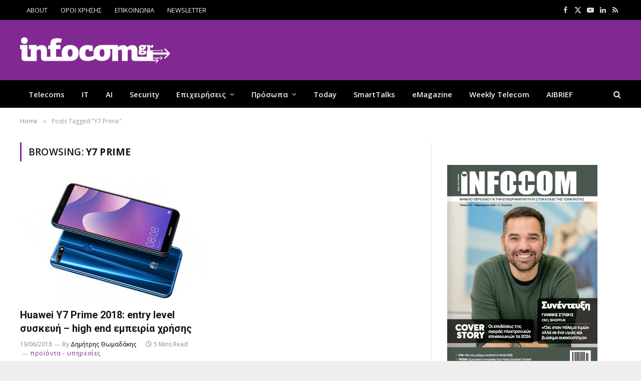

--- FILE ---
content_type: text/html; charset=UTF-8
request_url: https://www.infocom.gr/tag/y7-prime/
body_size: 20140
content:
<!DOCTYPE html>
<html lang="el" class="s-light site-s-light">

<head>

	<meta charset="UTF-8" />
	<meta name="viewport" content="width=device-width, initial-scale=1" />
	<meta name='robots' content='index, follow, max-image-preview:large, max-snippet:-1, max-video-preview:-1' />
	<style>img:is([sizes="auto" i], [sizes^="auto," i]) { contain-intrinsic-size: 3000px 1500px }</style>
	
	<!-- This site is optimized with the Yoast SEO plugin v26.7 - https://yoast.com/wordpress/plugins/seo/ -->
	<title>— InfoCom</title><link rel="preload" as="font" href="https://www.infocom.gr/wp-content/themes/smart-mag/css/icons/fonts/ts-icons.woff2?v3.2" type="font/woff2" crossorigin="anonymous" />
	<link rel="canonical" href="https://www.infocom.gr/tag/y7-prime/" />
	<meta property="og:locale" content="el_GR" />
	<meta property="og:type" content="article" />
	<meta property="og:title" content="— InfoCom" />
	<meta property="og:url" content="https://www.infocom.gr/tag/y7-prime/" />
	<meta property="og:site_name" content="InfoCom" />
	<meta name="twitter:card" content="summary_large_image" />
	<meta name="twitter:site" content="@infocomnews" />
	<script type="application/ld+json" class="yoast-schema-graph">{"@context":"https://schema.org","@graph":[{"@type":"CollectionPage","@id":"https://www.infocom.gr/tag/y7-prime/","url":"https://www.infocom.gr/tag/y7-prime/","name":"— InfoCom","isPartOf":{"@id":"https://www.infocom.gr/#website"},"primaryImageOfPage":{"@id":"https://www.infocom.gr/tag/y7-prime/#primaryimage"},"image":{"@id":"https://www.infocom.gr/tag/y7-prime/#primaryimage"},"thumbnailUrl":"https://www.infocom.gr/wp-content/uploads/2018/06/huawei-y7-prime-2018.jpg","breadcrumb":{"@id":"https://www.infocom.gr/tag/y7-prime/#breadcrumb"},"inLanguage":"el"},{"@type":"ImageObject","inLanguage":"el","@id":"https://www.infocom.gr/tag/y7-prime/#primaryimage","url":"https://www.infocom.gr/wp-content/uploads/2018/06/huawei-y7-prime-2018.jpg","contentUrl":"https://www.infocom.gr/wp-content/uploads/2018/06/huawei-y7-prime-2018.jpg","width":640,"height":360},{"@type":"BreadcrumbList","@id":"https://www.infocom.gr/tag/y7-prime/#breadcrumb","itemListElement":[{"@type":"ListItem","position":1,"name":"Home","item":"https://www.infocom.gr/"},{"@type":"ListItem","position":2,"name":"Y7 Prime"}]},{"@type":"WebSite","@id":"https://www.infocom.gr/#website","url":"https://www.infocom.gr/","name":"Infocom","description":"Information &amp; Communications Technology","publisher":{"@id":"https://www.infocom.gr/#organization"},"potentialAction":[{"@type":"SearchAction","target":{"@type":"EntryPoint","urlTemplate":"https://www.infocom.gr/?s={search_term_string}"},"query-input":{"@type":"PropertyValueSpecification","valueRequired":true,"valueName":"search_term_string"}}],"inLanguage":"el"},{"@type":"Organization","@id":"https://www.infocom.gr/#organization","name":"Smartpress","url":"https://www.infocom.gr/","logo":{"@type":"ImageObject","inLanguage":"el","@id":"https://www.infocom.gr/#/schema/logo/image/","url":"https://www.infocom.gr/wp-content/uploads/2019/06/logo-320.jpg","contentUrl":"https://www.infocom.gr/wp-content/uploads/2019/06/logo-320.jpg","width":320,"height":52,"caption":"Smartpress"},"image":{"@id":"https://www.infocom.gr/#/schema/logo/image/"},"sameAs":["https://www.facebook.com/InfoCom.gr/","https://x.com/infocomnews","https://www.linkedin.com/company/smartpress-s.a/","https://www.youtube.com/infocomworld"]}]}</script>
	<!-- / Yoast SEO plugin. -->


<link rel='dns-prefetch' href='//fonts.googleapis.com' />
<link rel="alternate" type="application/rss+xml" title="Ροή RSS &raquo; InfoCom" href="https://www.infocom.gr/feed/" />
<link rel="alternate" type="application/rss+xml" title="Ροή Σχολίων &raquo; InfoCom" href="https://www.infocom.gr/comments/feed/" />
<link rel="alternate" type="application/rss+xml" title="Ετικέτα ροής InfoCom &raquo; Y7 Prime" href="https://www.infocom.gr/tag/y7-prime/feed/" />
<script type="text/javascript">
/* <![CDATA[ */
window._wpemojiSettings = {"baseUrl":"https:\/\/s.w.org\/images\/core\/emoji\/16.0.1\/72x72\/","ext":".png","svgUrl":"https:\/\/s.w.org\/images\/core\/emoji\/16.0.1\/svg\/","svgExt":".svg","source":{"concatemoji":"https:\/\/www.infocom.gr\/wp-includes\/js\/wp-emoji-release.min.js?ver=426860ae4c38f0f35da749f1c8cd48cd"}};
/*! This file is auto-generated */
!function(s,n){var o,i,e;function c(e){try{var t={supportTests:e,timestamp:(new Date).valueOf()};sessionStorage.setItem(o,JSON.stringify(t))}catch(e){}}function p(e,t,n){e.clearRect(0,0,e.canvas.width,e.canvas.height),e.fillText(t,0,0);var t=new Uint32Array(e.getImageData(0,0,e.canvas.width,e.canvas.height).data),a=(e.clearRect(0,0,e.canvas.width,e.canvas.height),e.fillText(n,0,0),new Uint32Array(e.getImageData(0,0,e.canvas.width,e.canvas.height).data));return t.every(function(e,t){return e===a[t]})}function u(e,t){e.clearRect(0,0,e.canvas.width,e.canvas.height),e.fillText(t,0,0);for(var n=e.getImageData(16,16,1,1),a=0;a<n.data.length;a++)if(0!==n.data[a])return!1;return!0}function f(e,t,n,a){switch(t){case"flag":return n(e,"\ud83c\udff3\ufe0f\u200d\u26a7\ufe0f","\ud83c\udff3\ufe0f\u200b\u26a7\ufe0f")?!1:!n(e,"\ud83c\udde8\ud83c\uddf6","\ud83c\udde8\u200b\ud83c\uddf6")&&!n(e,"\ud83c\udff4\udb40\udc67\udb40\udc62\udb40\udc65\udb40\udc6e\udb40\udc67\udb40\udc7f","\ud83c\udff4\u200b\udb40\udc67\u200b\udb40\udc62\u200b\udb40\udc65\u200b\udb40\udc6e\u200b\udb40\udc67\u200b\udb40\udc7f");case"emoji":return!a(e,"\ud83e\udedf")}return!1}function g(e,t,n,a){var r="undefined"!=typeof WorkerGlobalScope&&self instanceof WorkerGlobalScope?new OffscreenCanvas(300,150):s.createElement("canvas"),o=r.getContext("2d",{willReadFrequently:!0}),i=(o.textBaseline="top",o.font="600 32px Arial",{});return e.forEach(function(e){i[e]=t(o,e,n,a)}),i}function t(e){var t=s.createElement("script");t.src=e,t.defer=!0,s.head.appendChild(t)}"undefined"!=typeof Promise&&(o="wpEmojiSettingsSupports",i=["flag","emoji"],n.supports={everything:!0,everythingExceptFlag:!0},e=new Promise(function(e){s.addEventListener("DOMContentLoaded",e,{once:!0})}),new Promise(function(t){var n=function(){try{var e=JSON.parse(sessionStorage.getItem(o));if("object"==typeof e&&"number"==typeof e.timestamp&&(new Date).valueOf()<e.timestamp+604800&&"object"==typeof e.supportTests)return e.supportTests}catch(e){}return null}();if(!n){if("undefined"!=typeof Worker&&"undefined"!=typeof OffscreenCanvas&&"undefined"!=typeof URL&&URL.createObjectURL&&"undefined"!=typeof Blob)try{var e="postMessage("+g.toString()+"("+[JSON.stringify(i),f.toString(),p.toString(),u.toString()].join(",")+"));",a=new Blob([e],{type:"text/javascript"}),r=new Worker(URL.createObjectURL(a),{name:"wpTestEmojiSupports"});return void(r.onmessage=function(e){c(n=e.data),r.terminate(),t(n)})}catch(e){}c(n=g(i,f,p,u))}t(n)}).then(function(e){for(var t in e)n.supports[t]=e[t],n.supports.everything=n.supports.everything&&n.supports[t],"flag"!==t&&(n.supports.everythingExceptFlag=n.supports.everythingExceptFlag&&n.supports[t]);n.supports.everythingExceptFlag=n.supports.everythingExceptFlag&&!n.supports.flag,n.DOMReady=!1,n.readyCallback=function(){n.DOMReady=!0}}).then(function(){return e}).then(function(){var e;n.supports.everything||(n.readyCallback(),(e=n.source||{}).concatemoji?t(e.concatemoji):e.wpemoji&&e.twemoji&&(t(e.twemoji),t(e.wpemoji)))}))}((window,document),window._wpemojiSettings);
/* ]]> */
</script>

<style id='wp-emoji-styles-inline-css' type='text/css'>

	img.wp-smiley, img.emoji {
		display: inline !important;
		border: none !important;
		box-shadow: none !important;
		height: 1em !important;
		width: 1em !important;
		margin: 0 0.07em !important;
		vertical-align: -0.1em !important;
		background: none !important;
		padding: 0 !important;
	}
</style>
<link rel='stylesheet' id='wp-block-library-css' href='https://www.infocom.gr/wp-includes/css/dist/block-library/style.min.css?ver=426860ae4c38f0f35da749f1c8cd48cd' type='text/css' media='all' />
<style id='classic-theme-styles-inline-css' type='text/css'>
/*! This file is auto-generated */
.wp-block-button__link{color:#fff;background-color:#32373c;border-radius:9999px;box-shadow:none;text-decoration:none;padding:calc(.667em + 2px) calc(1.333em + 2px);font-size:1.125em}.wp-block-file__button{background:#32373c;color:#fff;text-decoration:none}
</style>
<style id='global-styles-inline-css' type='text/css'>
:root{--wp--preset--aspect-ratio--square: 1;--wp--preset--aspect-ratio--4-3: 4/3;--wp--preset--aspect-ratio--3-4: 3/4;--wp--preset--aspect-ratio--3-2: 3/2;--wp--preset--aspect-ratio--2-3: 2/3;--wp--preset--aspect-ratio--16-9: 16/9;--wp--preset--aspect-ratio--9-16: 9/16;--wp--preset--color--black: #000000;--wp--preset--color--cyan-bluish-gray: #abb8c3;--wp--preset--color--white: #ffffff;--wp--preset--color--pale-pink: #f78da7;--wp--preset--color--vivid-red: #cf2e2e;--wp--preset--color--luminous-vivid-orange: #ff6900;--wp--preset--color--luminous-vivid-amber: #fcb900;--wp--preset--color--light-green-cyan: #7bdcb5;--wp--preset--color--vivid-green-cyan: #00d084;--wp--preset--color--pale-cyan-blue: #8ed1fc;--wp--preset--color--vivid-cyan-blue: #0693e3;--wp--preset--color--vivid-purple: #9b51e0;--wp--preset--gradient--vivid-cyan-blue-to-vivid-purple: linear-gradient(135deg,rgba(6,147,227,1) 0%,rgb(155,81,224) 100%);--wp--preset--gradient--light-green-cyan-to-vivid-green-cyan: linear-gradient(135deg,rgb(122,220,180) 0%,rgb(0,208,130) 100%);--wp--preset--gradient--luminous-vivid-amber-to-luminous-vivid-orange: linear-gradient(135deg,rgba(252,185,0,1) 0%,rgba(255,105,0,1) 100%);--wp--preset--gradient--luminous-vivid-orange-to-vivid-red: linear-gradient(135deg,rgba(255,105,0,1) 0%,rgb(207,46,46) 100%);--wp--preset--gradient--very-light-gray-to-cyan-bluish-gray: linear-gradient(135deg,rgb(238,238,238) 0%,rgb(169,184,195) 100%);--wp--preset--gradient--cool-to-warm-spectrum: linear-gradient(135deg,rgb(74,234,220) 0%,rgb(151,120,209) 20%,rgb(207,42,186) 40%,rgb(238,44,130) 60%,rgb(251,105,98) 80%,rgb(254,248,76) 100%);--wp--preset--gradient--blush-light-purple: linear-gradient(135deg,rgb(255,206,236) 0%,rgb(152,150,240) 100%);--wp--preset--gradient--blush-bordeaux: linear-gradient(135deg,rgb(254,205,165) 0%,rgb(254,45,45) 50%,rgb(107,0,62) 100%);--wp--preset--gradient--luminous-dusk: linear-gradient(135deg,rgb(255,203,112) 0%,rgb(199,81,192) 50%,rgb(65,88,208) 100%);--wp--preset--gradient--pale-ocean: linear-gradient(135deg,rgb(255,245,203) 0%,rgb(182,227,212) 50%,rgb(51,167,181) 100%);--wp--preset--gradient--electric-grass: linear-gradient(135deg,rgb(202,248,128) 0%,rgb(113,206,126) 100%);--wp--preset--gradient--midnight: linear-gradient(135deg,rgb(2,3,129) 0%,rgb(40,116,252) 100%);--wp--preset--font-size--small: 13px;--wp--preset--font-size--medium: 20px;--wp--preset--font-size--large: 36px;--wp--preset--font-size--x-large: 42px;--wp--preset--spacing--20: 0.44rem;--wp--preset--spacing--30: 0.67rem;--wp--preset--spacing--40: 1rem;--wp--preset--spacing--50: 1.5rem;--wp--preset--spacing--60: 2.25rem;--wp--preset--spacing--70: 3.38rem;--wp--preset--spacing--80: 5.06rem;--wp--preset--shadow--natural: 6px 6px 9px rgba(0, 0, 0, 0.2);--wp--preset--shadow--deep: 12px 12px 50px rgba(0, 0, 0, 0.4);--wp--preset--shadow--sharp: 6px 6px 0px rgba(0, 0, 0, 0.2);--wp--preset--shadow--outlined: 6px 6px 0px -3px rgba(255, 255, 255, 1), 6px 6px rgba(0, 0, 0, 1);--wp--preset--shadow--crisp: 6px 6px 0px rgba(0, 0, 0, 1);}:where(.is-layout-flex){gap: 0.5em;}:where(.is-layout-grid){gap: 0.5em;}body .is-layout-flex{display: flex;}.is-layout-flex{flex-wrap: wrap;align-items: center;}.is-layout-flex > :is(*, div){margin: 0;}body .is-layout-grid{display: grid;}.is-layout-grid > :is(*, div){margin: 0;}:where(.wp-block-columns.is-layout-flex){gap: 2em;}:where(.wp-block-columns.is-layout-grid){gap: 2em;}:where(.wp-block-post-template.is-layout-flex){gap: 1.25em;}:where(.wp-block-post-template.is-layout-grid){gap: 1.25em;}.has-black-color{color: var(--wp--preset--color--black) !important;}.has-cyan-bluish-gray-color{color: var(--wp--preset--color--cyan-bluish-gray) !important;}.has-white-color{color: var(--wp--preset--color--white) !important;}.has-pale-pink-color{color: var(--wp--preset--color--pale-pink) !important;}.has-vivid-red-color{color: var(--wp--preset--color--vivid-red) !important;}.has-luminous-vivid-orange-color{color: var(--wp--preset--color--luminous-vivid-orange) !important;}.has-luminous-vivid-amber-color{color: var(--wp--preset--color--luminous-vivid-amber) !important;}.has-light-green-cyan-color{color: var(--wp--preset--color--light-green-cyan) !important;}.has-vivid-green-cyan-color{color: var(--wp--preset--color--vivid-green-cyan) !important;}.has-pale-cyan-blue-color{color: var(--wp--preset--color--pale-cyan-blue) !important;}.has-vivid-cyan-blue-color{color: var(--wp--preset--color--vivid-cyan-blue) !important;}.has-vivid-purple-color{color: var(--wp--preset--color--vivid-purple) !important;}.has-black-background-color{background-color: var(--wp--preset--color--black) !important;}.has-cyan-bluish-gray-background-color{background-color: var(--wp--preset--color--cyan-bluish-gray) !important;}.has-white-background-color{background-color: var(--wp--preset--color--white) !important;}.has-pale-pink-background-color{background-color: var(--wp--preset--color--pale-pink) !important;}.has-vivid-red-background-color{background-color: var(--wp--preset--color--vivid-red) !important;}.has-luminous-vivid-orange-background-color{background-color: var(--wp--preset--color--luminous-vivid-orange) !important;}.has-luminous-vivid-amber-background-color{background-color: var(--wp--preset--color--luminous-vivid-amber) !important;}.has-light-green-cyan-background-color{background-color: var(--wp--preset--color--light-green-cyan) !important;}.has-vivid-green-cyan-background-color{background-color: var(--wp--preset--color--vivid-green-cyan) !important;}.has-pale-cyan-blue-background-color{background-color: var(--wp--preset--color--pale-cyan-blue) !important;}.has-vivid-cyan-blue-background-color{background-color: var(--wp--preset--color--vivid-cyan-blue) !important;}.has-vivid-purple-background-color{background-color: var(--wp--preset--color--vivid-purple) !important;}.has-black-border-color{border-color: var(--wp--preset--color--black) !important;}.has-cyan-bluish-gray-border-color{border-color: var(--wp--preset--color--cyan-bluish-gray) !important;}.has-white-border-color{border-color: var(--wp--preset--color--white) !important;}.has-pale-pink-border-color{border-color: var(--wp--preset--color--pale-pink) !important;}.has-vivid-red-border-color{border-color: var(--wp--preset--color--vivid-red) !important;}.has-luminous-vivid-orange-border-color{border-color: var(--wp--preset--color--luminous-vivid-orange) !important;}.has-luminous-vivid-amber-border-color{border-color: var(--wp--preset--color--luminous-vivid-amber) !important;}.has-light-green-cyan-border-color{border-color: var(--wp--preset--color--light-green-cyan) !important;}.has-vivid-green-cyan-border-color{border-color: var(--wp--preset--color--vivid-green-cyan) !important;}.has-pale-cyan-blue-border-color{border-color: var(--wp--preset--color--pale-cyan-blue) !important;}.has-vivid-cyan-blue-border-color{border-color: var(--wp--preset--color--vivid-cyan-blue) !important;}.has-vivid-purple-border-color{border-color: var(--wp--preset--color--vivid-purple) !important;}.has-vivid-cyan-blue-to-vivid-purple-gradient-background{background: var(--wp--preset--gradient--vivid-cyan-blue-to-vivid-purple) !important;}.has-light-green-cyan-to-vivid-green-cyan-gradient-background{background: var(--wp--preset--gradient--light-green-cyan-to-vivid-green-cyan) !important;}.has-luminous-vivid-amber-to-luminous-vivid-orange-gradient-background{background: var(--wp--preset--gradient--luminous-vivid-amber-to-luminous-vivid-orange) !important;}.has-luminous-vivid-orange-to-vivid-red-gradient-background{background: var(--wp--preset--gradient--luminous-vivid-orange-to-vivid-red) !important;}.has-very-light-gray-to-cyan-bluish-gray-gradient-background{background: var(--wp--preset--gradient--very-light-gray-to-cyan-bluish-gray) !important;}.has-cool-to-warm-spectrum-gradient-background{background: var(--wp--preset--gradient--cool-to-warm-spectrum) !important;}.has-blush-light-purple-gradient-background{background: var(--wp--preset--gradient--blush-light-purple) !important;}.has-blush-bordeaux-gradient-background{background: var(--wp--preset--gradient--blush-bordeaux) !important;}.has-luminous-dusk-gradient-background{background: var(--wp--preset--gradient--luminous-dusk) !important;}.has-pale-ocean-gradient-background{background: var(--wp--preset--gradient--pale-ocean) !important;}.has-electric-grass-gradient-background{background: var(--wp--preset--gradient--electric-grass) !important;}.has-midnight-gradient-background{background: var(--wp--preset--gradient--midnight) !important;}.has-small-font-size{font-size: var(--wp--preset--font-size--small) !important;}.has-medium-font-size{font-size: var(--wp--preset--font-size--medium) !important;}.has-large-font-size{font-size: var(--wp--preset--font-size--large) !important;}.has-x-large-font-size{font-size: var(--wp--preset--font-size--x-large) !important;}
:where(.wp-block-post-template.is-layout-flex){gap: 1.25em;}:where(.wp-block-post-template.is-layout-grid){gap: 1.25em;}
:where(.wp-block-columns.is-layout-flex){gap: 2em;}:where(.wp-block-columns.is-layout-grid){gap: 2em;}
:root :where(.wp-block-pullquote){font-size: 1.5em;line-height: 1.6;}
</style>
<link rel='stylesheet' id='contact-form-7-css' href='https://www.infocom.gr/wp-content/plugins/contact-form-7/includes/css/styles.css?ver=6.1.4' type='text/css' media='all' />
<link rel='stylesheet' id='newsletter-css' href='https://www.infocom.gr/wp-content/plugins/newsletter/style.css?ver=9.1.0' type='text/css' media='all' />
<link rel='stylesheet' id='flick-css' href='https://www.infocom.gr/wp-content/plugins/mailchimp/assets/css/flick/flick.css?ver=2.0.1' type='text/css' media='all' />
<link rel='stylesheet' id='mailchimp_sf_main_css-css' href='https://www.infocom.gr/wp-content/plugins/mailchimp/assets/css/frontend.css?ver=2.0.1' type='text/css' media='all' />
<link rel='stylesheet' id='smartmag-core-css' href='https://www.infocom.gr/wp-content/themes/smart-mag/style.css?ver=10.3.0' type='text/css' media='all' />
<style id='smartmag-core-inline-css' type='text/css'>
:root { --c-main: #822892;
--c-main-rgb: 130,40,146;
--text-font: "Open Sans", system-ui, -apple-system, "Segoe UI", Arial, sans-serif;
--body-font: "Open Sans", system-ui, -apple-system, "Segoe UI", Arial, sans-serif;
--ui-font: "Open Sans", system-ui, -apple-system, "Segoe UI", Arial, sans-serif;
--title-font: "Open Sans", system-ui, -apple-system, "Segoe UI", Arial, sans-serif;
--h-font: "Open Sans", system-ui, -apple-system, "Segoe UI", Arial, sans-serif;
--title-font: "Roboto", system-ui, -apple-system, "Segoe UI", Arial, sans-serif;
--h-font: "Roboto", system-ui, -apple-system, "Segoe UI", Arial, sans-serif;
--title-font: "Roboto", system-ui, -apple-system, "Segoe UI", Arial, sans-serif;
--wrap-padding: 35px;
--c-excerpts: #000000; }
.s-light body { background-color: #eeeeee; }
.main-sidebar .widget-title .heading { font-family: var(--body-font); font-size: 14px; }
.main-sidebar .widget-title { --space-below: 20px; }
.smart-head-main .smart-head-mid { --head-h: 120px; background-color: #822892; }
.smart-head-main .logo-is-image { padding-left: 0px; }
.upper-footer .block-head .heading { color: #ffffff; }
.main-footer .upper-footer { color: #ffffff; --c-links: #ffffff; }
.post-meta { font-family: var(--body-font); }
.post-meta .post-cat > a { font-weight: normal; font-style: normal; text-transform: lowercase; }
.block-head-g { background-color: #822892; }
.loop-grid .ratio-is-custom { padding-bottom: calc(100% / 1.588); }
.entry-content { font-size: 16px; }
.site-s-light .entry-content { color: #000000; }
.a-wrap-1:not(._) { padding-top: 0px; padding-bottom: 0px; padding-left: 0px; padding-right: 0px; margin-top: 0px; margin-bottom: 0px; margin-left: 0px; margin-right: 0px; }
.a-wrap-8:not(._) { padding-top: 0px; padding-bottom: 0px; margin-top: 0px; margin-bottom: 15px; }
@media (min-width: 768px) and (max-width: 940px) { .ts-contain, .main { padding-left: 35px; padding-right: 35px; } }
@media (max-width: 767px) { .ts-contain, .main { padding-left: 25px; padding-right: 25px; } }
@media (min-width: 940px) and (max-width: 1300px) { :root { --wrap-padding: min(35px, 5vw); } }


</style>
<link rel='stylesheet' id='smartmag-magnific-popup-css' href='https://www.infocom.gr/wp-content/themes/smart-mag/css/lightbox.css?ver=10.3.0' type='text/css' media='all' />
<link rel='stylesheet' id='font-awesome4-css' href='https://www.infocom.gr/wp-content/themes/smart-mag/css/fontawesome/css/font-awesome.min.css?ver=10.3.0' type='text/css' media='all' />
<link rel='stylesheet' id='smartmag-icons-css' href='https://www.infocom.gr/wp-content/themes/smart-mag/css/icons/icons.css?ver=10.3.0' type='text/css' media='all' />
<link rel='stylesheet' id='smartmag-legacy-sc-css' href='https://www.infocom.gr/wp-content/themes/smart-mag/css/legacy-shortcodes.css?ver=10.3.0' type='text/css' media='all' />
<link rel='stylesheet' id='smartmag-gfonts-custom-css' href='https://fonts.googleapis.com/css?family=Open+Sans%3A400%2C500%2C600%2C700%7CRoboto%3A400%2C500%2C600%2C700&#038;subset=greek' type='text/css' media='all' />
<script type="text/javascript" id="smartmag-lazy-inline-js-after">
/* <![CDATA[ */
/**
 * @copyright ThemeSphere
 * @preserve
 */
var BunyadLazy={};BunyadLazy.load=function(){function a(e,n){var t={};e.dataset.bgset&&e.dataset.sizes?(t.sizes=e.dataset.sizes,t.srcset=e.dataset.bgset):t.src=e.dataset.bgsrc,function(t){var a=t.dataset.ratio;if(0<a){const e=t.parentElement;if(e.classList.contains("media-ratio")){const n=e.style;n.getPropertyValue("--a-ratio")||(n.paddingBottom=100/a+"%")}}}(e);var a,o=document.createElement("img");for(a in o.onload=function(){var t="url('"+(o.currentSrc||o.src)+"')",a=e.style;a.backgroundImage!==t&&requestAnimationFrame(()=>{a.backgroundImage=t,n&&n()}),o.onload=null,o.onerror=null,o=null},o.onerror=o.onload,t)o.setAttribute(a,t[a]);o&&o.complete&&0<o.naturalWidth&&o.onload&&o.onload()}function e(t){t.dataset.loaded||a(t,()=>{document.dispatchEvent(new Event("lazyloaded")),t.dataset.loaded=1})}function n(t){"complete"===document.readyState?t():window.addEventListener("load",t)}return{initEarly:function(){var t,a=()=>{document.querySelectorAll(".img.bg-cover:not(.lazyload)").forEach(e)};"complete"!==document.readyState?(t=setInterval(a,150),n(()=>{a(),clearInterval(t)})):a()},callOnLoad:n,initBgImages:function(t){t&&n(()=>{document.querySelectorAll(".img.bg-cover").forEach(e)})},bgLoad:a}}(),BunyadLazy.load.initEarly();
/* ]]> */
</script>
<script type="text/javascript" src="https://www.infocom.gr/wp-includes/js/jquery/jquery.min.js?ver=3.7.1" id="jquery-core-js"></script>
<script type="text/javascript" src="https://www.infocom.gr/wp-includes/js/jquery/jquery-migrate.min.js?ver=3.4.1" id="jquery-migrate-js"></script>
<script type="text/javascript" id="smartmag-theme-js-extra">
/* <![CDATA[ */
var Bunyad = {"ajaxurl":"https:\/\/www.infocom.gr\/wp-admin\/admin-ajax.php"};
/* ]]> */
</script>
<script type="text/javascript" src="https://www.infocom.gr/wp-content/themes/smart-mag/js/theme.js?ver=10.3.0" id="smartmag-theme-js"></script>
<script type="text/javascript" src="https://www.infocom.gr/wp-content/themes/smart-mag/js/legacy-shortcodes.js?ver=10.3.0" id="smartmag-legacy-sc-js"></script>
<link rel="https://api.w.org/" href="https://www.infocom.gr/wp-json/" /><link rel="alternate" title="JSON" type="application/json" href="https://www.infocom.gr/wp-json/wp/v2/tags/6509" /><link rel="EditURI" type="application/rsd+xml" title="RSD" href="https://www.infocom.gr/xmlrpc.php?rsd" />

  <script src="https://cdn.onesignal.com/sdks/web/v16/OneSignalSDK.page.js" defer></script>
  <script>
          window.OneSignalDeferred = window.OneSignalDeferred || [];
          OneSignalDeferred.push(async function(OneSignal) {
            await OneSignal.init({
              appId: "fd9fe034-aac6-45e3-bdd5-c499c19d33df",
              serviceWorkerOverrideForTypical: true,
              path: "https://www.infocom.gr/wp-content/plugins/onesignal-free-web-push-notifications/sdk_files/",
              serviceWorkerParam: { scope: "/wp-content/plugins/onesignal-free-web-push-notifications/sdk_files/push/onesignal/" },
              serviceWorkerPath: "OneSignalSDKWorker.js",
            });
          });

          // Unregister the legacy OneSignal service worker to prevent scope conflicts
          if (navigator.serviceWorker) {
            navigator.serviceWorker.getRegistrations().then((registrations) => {
              // Iterate through all registered service workers
              registrations.forEach((registration) => {
                // Check the script URL to identify the specific service worker
                if (registration.active && registration.active.scriptURL.includes('OneSignalSDKWorker.js.php')) {
                  // Unregister the service worker
                  registration.unregister().then((success) => {
                    if (success) {
                      console.log('OneSignalSW: Successfully unregistered:', registration.active.scriptURL);
                    } else {
                      console.log('OneSignalSW: Failed to unregister:', registration.active.scriptURL);
                    }
                  });
                }
              });
            }).catch((error) => {
              console.error('Error fetching service worker registrations:', error);
            });
        }
        </script>
<script type="text/javascript">
(function(url){
	if(/(?:Chrome\/26\.0\.1410\.63 Safari\/537\.31|WordfenceTestMonBot)/.test(navigator.userAgent)){ return; }
	var addEvent = function(evt, handler) {
		if (window.addEventListener) {
			document.addEventListener(evt, handler, false);
		} else if (window.attachEvent) {
			document.attachEvent('on' + evt, handler);
		}
	};
	var removeEvent = function(evt, handler) {
		if (window.removeEventListener) {
			document.removeEventListener(evt, handler, false);
		} else if (window.detachEvent) {
			document.detachEvent('on' + evt, handler);
		}
	};
	var evts = 'contextmenu dblclick drag dragend dragenter dragleave dragover dragstart drop keydown keypress keyup mousedown mousemove mouseout mouseover mouseup mousewheel scroll'.split(' ');
	var logHuman = function() {
		if (window.wfLogHumanRan) { return; }
		window.wfLogHumanRan = true;
		var wfscr = document.createElement('script');
		wfscr.type = 'text/javascript';
		wfscr.async = true;
		wfscr.src = url + '&r=' + Math.random();
		(document.getElementsByTagName('head')[0]||document.getElementsByTagName('body')[0]).appendChild(wfscr);
		for (var i = 0; i < evts.length; i++) {
			removeEvent(evts[i], logHuman);
		}
	};
	for (var i = 0; i < evts.length; i++) {
		addEvent(evts[i], logHuman);
	}
})('//www.infocom.gr/?wordfence_lh=1&hid=A26352A66F3600746AAFE1668E4E9C57');
</script>
		<script>
		var BunyadSchemeKey = 'bunyad-scheme';
		(() => {
			const d = document.documentElement;
			const c = d.classList;
			var scheme = localStorage.getItem(BunyadSchemeKey);
			
			if (scheme) {
				d.dataset.origClass = c;
				scheme === 'dark' ? c.remove('s-light', 'site-s-light') : c.remove('s-dark', 'site-s-dark');
				c.add('site-s-' + scheme, 's-' + scheme);
			}
		})();
		</script>
		<meta name="generator" content="Elementor 3.31.5; features: e_font_icon_svg, additional_custom_breakpoints, e_element_cache; settings: css_print_method-external, google_font-enabled, font_display-swap">
<!-- All in one Favicon 4.8 --><link rel="shortcut icon" href="https://www.infocom.gr/wp-content/uploads/2024/03/favicon.ico" />
			<style>
				.e-con.e-parent:nth-of-type(n+4):not(.e-lazyloaded):not(.e-no-lazyload),
				.e-con.e-parent:nth-of-type(n+4):not(.e-lazyloaded):not(.e-no-lazyload) * {
					background-image: none !important;
				}
				@media screen and (max-height: 1024px) {
					.e-con.e-parent:nth-of-type(n+3):not(.e-lazyloaded):not(.e-no-lazyload),
					.e-con.e-parent:nth-of-type(n+3):not(.e-lazyloaded):not(.e-no-lazyload) * {
						background-image: none !important;
					}
				}
				@media screen and (max-height: 640px) {
					.e-con.e-parent:nth-of-type(n+2):not(.e-lazyloaded):not(.e-no-lazyload),
					.e-con.e-parent:nth-of-type(n+2):not(.e-lazyloaded):not(.e-no-lazyload) * {
						background-image: none !important;
					}
				}
			</style>
			<!-- Google Tag Manager -->
<script>(function(w,d,s,l,i){w[l]=w[l]||[];w[l].push({'gtm.start':
new Date().getTime(),event:'gtm.js'});var f=d.getElementsByTagName(s)[0],
j=d.createElement(s),dl=l!='dataLayer'?'&l='+l:'';j.async=true;j.src=
'https://www.googletagmanager.com/gtm.js?id='+i+dl;f.parentNode.insertBefore(j,f);
})(window,document,'script','dataLayer','GTM-WKBHSVVN');</script>
<!-- End Google Tag Manager -->


<script>
	jQuery(document).ready(function( $ ) {
		
	 /** quantcast / inmobi */
    var quantcast_started = false;
    $(window).scroll(function(event) {
        if (!quantcast_started) {
            var script   = document.createElement("script");
            script.type  = "text/javascript";
            script.setAttribute("async", "async");
            

            script.innerHTML   = "!function() {" +
	"  var host = window.location.hostname;" +
	"  var element = document.createElement('script');" +
	"  var firstScript = document.getElementsByTagName('script')[0];" +
	"  var url = 'https://cmp.inmobi.com'" +
	"    .concat('/choice/', 'wAsNvwRH6P4B5', '/', host, '/choice.js?tag_version=V3');" +
	"  var uspTries = 0;" +
	"  var uspTriesLimit = 3;" +
	"  element.async = true;" +
	"  element.type = 'text/javascript';" +
	"  element.src = url;" +
	"" +
	"  firstScript.parentNode.insertBefore(element, firstScript);" +
	"" +
	"  function makeStub() {" +
	"    var TCF_LOCATOR_NAME = '__tcfapiLocator';" +
	"    var queue = [];" +
	"    var win = window;" +
	"    var cmpFrame;" +
	"" +
	"    function addFrame() {" +
	"      var doc = win.document;" +
	"      var otherCMP = !!(win.frames[TCF_LOCATOR_NAME]);" +
	"" +
	"      if (!otherCMP) {" +
	"        if (doc.body) {" +
	"          var iframe = doc.createElement('iframe');" +
	"" +
	"          iframe.style.cssText = 'display:none';" +
	"          iframe.name = TCF_LOCATOR_NAME;" +
	"          doc.body.appendChild(iframe);" +
	"        } else {" +
	"          setTimeout(addFrame, 5);" +
	"        }" +
	"      }" +
	"      return !otherCMP;" +
	"    }" +
	"" +
	"    function tcfAPIHandler() {" +
	"      var gdprApplies;" +
	"      var args = arguments;" +
	"" +
	"      if (!args.length) {" +
	"        return queue;" +
	"      } else if (args[0] === 'setGdprApplies') {" +
	"        if (" +
	"          args.length > 3 &&" +
	"          args[2] === 2 &&" +
	"          typeof args[3] === 'boolean'" +
	"        ) {" +
	"          gdprApplies = args[3];" +
	"          if (typeof args[2] === 'function') {" +
	"            args[2]('set', true);" +
	"          }" +
	"        }" +
	"      } else if (args[0] === 'ping') {" +
	"        var retr = {" +
	"          gdprApplies: gdprApplies," +
	"          cmpLoaded: false," +
	"          cmpStatus: 'stub'" +
	"        };" +
	"" +
	"        if (typeof args[2] === 'function') {" +
	"          args[2](retr);" +
	"        }" +
	"      } else {" +
	"        if(args[0] === 'init' && typeof args[3] === 'object') {" +
	"          args[3] = Object.assign(args[3], { tag_version: 'V3' });" +
	"        }" +
	"        queue.push(args);" +
	"      }" +
	"    }" +
	"" +
	"    function postMessageEventHandler(event) {" +
	"      var msgIsString = typeof event.data === 'string';" +
	"      var json = {};" +
	"" +
	"      try {" +
	"        if (msgIsString) {" +
	"          json = JSON.parse(event.data);" +
	"        } else {" +
	"          json = event.data;" +
	"        }" +
	"      } catch (ignore) {}" +
	"" +
	"      var payload = json.__tcfapiCall;" +
	"" +
	"      if (payload) {" +
	"        window.__tcfapi(" +
	"          payload.command," +
	"          payload.version," +
	"          function(retValue, success) {" +
	"            var returnMsg = {" +
	"              __tcfapiReturn: {" +
	"                returnValue: retValue," +
	"                success: success," +
	"                callId: payload.callId" +
	"              }" +
	"            };" +
	"            if (msgIsString) {" +
	"              returnMsg = JSON.stringify(returnMsg);" +
	"            }" +
	"            if (event && event.source && event.source.postMessage) {" +
	"              event.source.postMessage(returnMsg, '*');" +
	"            }" +
	"          }," +
	"          payload.parameter" +
	"        );" +
	"      }" +
	"    }" +
	"" +
	"    while (win) {" +
	"      try {" +
	"        if (win.frames[TCF_LOCATOR_NAME]) {" +
	"          cmpFrame = win;" +
	"          break;" +
	"        }" +
	"      } catch (ignore) {}" +
	"" +
	"      if (win === window.top) {" +
	"        break;" +
	"      }" +
	"      win = win.parent;" +
	"    }" +
	"    if (!cmpFrame) {" +
	"      addFrame();" +
	"      win.__tcfapi = tcfAPIHandler;" +
	"      win.addEventListener('message', postMessageEventHandler, false);" +
	"    }" +
	"  };" +
	"" +
	"  makeStub();" +
	"" +
	"  var uspStubFunction = function() {" +
	"    var arg = arguments;" +
	"    if (typeof window.__uspapi !== uspStubFunction) {" +
	"      setTimeout(function() {" +
	"        if (typeof window.__uspapi !== 'undefined') {" +
	"          window.__uspapi.apply(window.__uspapi, arg);" +
	"        }" +
	"      }, 500);" +
	"    }" +
	"  };" +
	"" +
	"  var checkIfUspIsReady = function() {" +
	"    uspTries++;" +
	"    if (window.__uspapi === uspStubFunction && uspTries < uspTriesLimit) {" +
	"      console.warn('USP is not accessible');" +
	"    } else {" +
	"      clearInterval(uspInterval);" +
	"    }" +
	"  };" +
	"" +
	"  if (typeof window.__uspapi === 'undefined') {" +
	"    window.__uspapi = uspStubFunction;" +
	"    var uspInterval = setInterval(checkIfUspIsReady, 6000);" +
	"  }" +
	"}();";
	
            document.body.appendChild(script);

            quantcast_started = true;
            
        }
    }); 
	});	
</script>

	<script async="async" src="https://www.googletagservices.com/tag/js/gpt.js"></script>
<script>
  var googletag = googletag || {};
  googletag.cmd = googletag.cmd || [];
</script>

<script>
  googletag.cmd.push(function() {
	   googletag.defineSlot('/14406276/infocom.gr_sidebar_conf_1', [300, 250], 'div-gpt-ad-1706983190687-0').addService(googletag.pubads());
	   googletag.defineSlot('/14406276/infocom.gr_sidebar_conf_2', [300, 250], 'div-gpt-ad-1706983464578-0').addService(googletag.pubads());
    googletag.defineSlot('/14406276/infocom.gr_300x250_sidebar-1', [[300, 250], [300, 600]], 'div-gpt-ad-1523520158131-0').addService(googletag.pubads());
  googletag.defineSlot('/14406276/infocom.gr_300x250_sidebar-2', [300, 250], 'div-gpt-ad-1523520666433-0').addService(googletag.pubads());
   googletag.defineSlot('/14406276/infocom.gr_300x250_sidebar_3', [300, 250], 'div-gpt-ad-1523520581217-0').addService(googletag.pubads());
  googletag.defineSlot('/14406276/infocom.gr_head_728x90', [728, 90], 'div-gpt-ad-1523520900331-0').addService(googletag.pubads());
 googletag.defineSlot('/14406276/infocom.gr_300x250_sidebar_top', [[300, 250], [300, 600]], 'div-gpt-ad-1523523146543-0').addService(googletag.pubads());

googletag.defineSlot('/14406276/infocom.gr_300x250_sidebar_top_2', [300, 250], 'div-gpt-ad-1713268590097-0').addService(googletag.pubads());

googletag.defineSlot('/14406276/infocom.gr_300x250_in-article', [300, 250], 'div-gpt-ad-1727690433402-0').addService(googletag.pubads());

googletag.defineSlot('/14406276/infocom.gr_300x250_sidebar_static', [300, 250], 'div-gpt-ad-1741360514996-0').addService(googletag.pubads());


googletag.defineSlot('/14406276/infocom.gr_300x250_post_zone', [300, 250], 'div-gpt-ad-1727690807728-0').addService(googletag.pubads());

    googletag.pubads().enableSingleRequest();
    googletag.pubads().collapseEmptyDivs();
    googletag.enableServices();
  });
</script>
<script async src="https://pagead2.googlesyndication.com/pagead/js/adsbygoogle.js?client=ca-pub-1800639030077422"
     crossorigin="anonymous"></script>


		<style type="text/css" id="wp-custom-css">
			#mailpoet_form-5 .widget-title {
	padding: 10px 14px;
	background-color: #822892;
	color:#ffffff;
	font-size: 16px;
	margin-bottom:20px;
	font-weight:normal;
}




.main-footer {
    background: linear-gradient(to right, #822892, #A280A8);
}




.comments {
    display: none;
}

.h-date {
    display: none !important;
}

.main-heading {
    display: none !important;
margin-bottom: 0px;
}


.main-featured.is-container {
    background: linear-gradient(to right, #822892, #A280A8);
    width: 100%;
    margin-left: auto;
    margin-right: auto;
    box-sizing: border-box;
	margin-top:0px;
    padding-top: 30px;
    padding-bottom: 30px;
}






		</style>
		

</head>

<body class="archive tag tag-y7-prime tag-6509 wp-theme-smart-mag right-sidebar has-lb has-lb-sm ts-img-hov-fade has-sb-sep layout-boxed elementor-default elementor-kit-77021">


	<div class="ts-bg-cover"></div>

<div class="main-wrap">

	
<div class="off-canvas-backdrop"></div>
<div class="mobile-menu-container off-canvas s-dark hide-menu-lg" id="off-canvas">

	<div class="off-canvas-head">
		<a href="#" class="close">
			<span class="visuallyhidden">Close Menu</span>
			<i class="tsi tsi-times"></i>
		</a>

		<div class="ts-logo">
			<img class="logo-mobile logo-image" src="https://www.infocom.gr/wp-content/uploads/2024/01/infocom-logo-retina.png" width="300" height="53" alt="InfoCom"/>		</div>
	</div>

	<div class="off-canvas-content">

		
			<ul id="menu-new-menu" class="mobile-menu"><li id="menu-item-44336" class="menu-item menu-item-type-taxonomy menu-item-object-category menu-item-44336"><a href="https://www.infocom.gr/telecoms/">Telecoms</a></li>
<li id="menu-item-44337" class="menu-item menu-item-type-taxonomy menu-item-object-category menu-item-44337"><a href="https://www.infocom.gr/computing/">IT</a></li>
<li id="menu-item-85494" class="menu-item menu-item-type-taxonomy menu-item-object-category menu-item-85494"><a href="https://www.infocom.gr/ai/">AI</a></li>
<li id="menu-item-44338" class="menu-item menu-item-type-taxonomy menu-item-object-category menu-item-44338"><a href="https://www.infocom.gr/itsecurity/">Security</a></li>
<li id="menu-item-44334" class="menu-item menu-item-type-taxonomy menu-item-object-category menu-item-has-children menu-item-44334"><a href="https://www.infocom.gr/companies/">Επιχειρήσεις</a>
<ul class="sub-menu">
	<li id="menu-item-96825" class="menu-item menu-item-type-taxonomy menu-item-object-category menu-item-96825"><a href="https://www.infocom.gr/companies/strategy/">Στρατηγική</a></li>
	<li id="menu-item-44341" class="menu-item menu-item-type-taxonomy menu-item-object-category menu-item-44341"><a href="https://www.infocom.gr/companies/studies/">Μελέτες</a></li>
	<li id="menu-item-44340" class="menu-item menu-item-type-taxonomy menu-item-object-category menu-item-44340"><a href="https://www.infocom.gr/companies/etair-koin-efthyni/">Εταιρ. Κοιν. Ευθύνη</a></li>
	<li id="menu-item-44339" class="menu-item menu-item-type-taxonomy menu-item-object-category menu-item-44339"><a href="https://www.infocom.gr/companies/start-up/">Startup</a></li>
	<li id="menu-item-84114" class="menu-item menu-item-type-taxonomy menu-item-object-category menu-item-84114"><a href="https://www.infocom.gr/tv/">TV</a></li>
</ul>
</li>
<li id="menu-item-44342" class="menu-item menu-item-type-taxonomy menu-item-object-category menu-item-has-children menu-item-44342"><a href="https://www.infocom.gr/persons/">Πρόσωπα</a>
<ul class="sub-menu">
	<li id="menu-item-44343" class="menu-item menu-item-type-taxonomy menu-item-object-category menu-item-44343"><a href="https://www.infocom.gr/persons/executives/">Στελέχη</a></li>
	<li id="menu-item-44344" class="menu-item menu-item-type-taxonomy menu-item-object-category menu-item-44344"><a href="https://www.infocom.gr/persons/interviews/">Συνεντεύξεις</a></li>
	<li id="menu-item-60453" class="menu-item menu-item-type-taxonomy menu-item-object-category menu-item-60453"><a href="https://www.infocom.gr/persons/views/">Απόψεις</a></li>
</ul>
</li>
<li id="menu-item-69465" class="menu-item menu-item-type-taxonomy menu-item-object-category menu-item-69465"><a href="https://www.infocom.gr/today/">Today</a></li>
<li id="menu-item-69464" class="menu-item menu-item-type-taxonomy menu-item-object-category menu-item-69464"><a href="https://www.infocom.gr/smarttalks/">SmartTalks</a></li>
<li id="menu-item-64649" class="menu-item menu-item-type-custom menu-item-object-custom menu-item-64649"><a target="_blank" href="https://www.yumpu.com/kiosk/infocom">eMagazine</a></li>
<li id="menu-item-69476" class="menu-item menu-item-type-post_type menu-item-object-page menu-item-69476"><a href="https://www.infocom.gr/weekly-telecom-archive/">Weekly Telecom</a></li>
<li id="menu-item-92608" class="menu-item menu-item-type-post_type menu-item-object-page menu-item-92608"><a href="https://www.infocom.gr/ai-brief-archive/">AIBRIEF</a></li>
</ul>
		
		
		
		<div class="spc-social-block spc-social spc-social-b smart-head-social">
		
			
				<a href="https://www.facebook.com/InfoCom.gr/" class="link service s-facebook" target="_blank" rel="nofollow noopener">
					<i class="icon tsi tsi-facebook"></i>					<span class="visuallyhidden">Facebook</span>
				</a>
									
			
				<a href="https://twitter.com/infocomnews" class="link service s-twitter" target="_blank" rel="nofollow noopener">
					<i class="icon tsi tsi-twitter"></i>					<span class="visuallyhidden">X (Twitter)</span>
				</a>
									
			
				<a href="#" class="link service s-instagram" target="_blank" rel="nofollow noopener">
					<i class="icon tsi tsi-instagram"></i>					<span class="visuallyhidden">Instagram</span>
				</a>
									
			
		</div>

		
	</div>

</div>
<div class="smart-head smart-head-a smart-head-main" id="smart-head" data-sticky="bot" data-sticky-type="fixed" data-sticky-full>
	
	<div class="smart-head-row smart-head-top smart-head-row-3 s-dark smart-head-row-full">

		<div class="inner wrap">

							
				<div class="items items-left ">
					<div class="nav-wrap">
		<nav class="navigation navigation-small nav-hov-a has-search">
			<ul id="menu-pages-menu-top" class="menu"><li id="menu-item-156" class="menu-item menu-item-type-post_type menu-item-object-page menu-item-156"><a href="https://www.infocom.gr/about/">ABOUT</a></li>
<li id="menu-item-68943" class="menu-item menu-item-type-post_type menu-item-object-page menu-item-privacy-policy menu-item-68943"><a rel="privacy-policy" href="https://www.infocom.gr/%ce%bf%cf%81%ce%bf%ce%b9-%cf%87%cf%81%ce%b7%cf%83%ce%b7%cf%83/">ΟΡΟΙ ΧΡΗΣΗΣ</a></li>
<li id="menu-item-155" class="menu-item menu-item-type-post_type menu-item-object-page menu-item-155"><a href="https://www.infocom.gr/epikinonia/">ΕΠΙΚΟΙΝΩΝΙΑ</a></li>
<li id="menu-item-64656" class="menu-item menu-item-type-post_type menu-item-object-page menu-item-64656"><a href="https://www.infocom.gr/newsletter/">NEWSLETTER</a></li>
</ul>		</nav>
	</div>
				</div>

							
				<div class="items items-center ">
				
<span class="h-date">
	Τετάρτη, 21 Ιανουαρίου</span>				</div>

							
				<div class="items items-right ">
				
		<div class="spc-social-block spc-social spc-social-a smart-head-social">
		
			
				<a href="https://www.facebook.com/InfoCom.gr/" class="link service s-facebook" target="_blank" rel="nofollow noopener">
					<i class="icon tsi tsi-facebook"></i>					<span class="visuallyhidden">Facebook</span>
				</a>
									
			
				<a href="https://twitter.com/infocomnews" class="link service s-twitter" target="_blank" rel="nofollow noopener">
					<i class="icon tsi tsi-twitter"></i>					<span class="visuallyhidden">X (Twitter)</span>
				</a>
									
			
				<a href="https://youtube.com/infocomworld" class="link service s-youtube" target="_blank" rel="nofollow noopener">
					<i class="icon tsi tsi-youtube-play"></i>					<span class="visuallyhidden">YouTube</span>
				</a>
									
			
				<a href="https://www.linkedin.com/company/infocom-gr/" class="link service s-linkedin" target="_blank" rel="nofollow noopener">
					<i class="icon tsi tsi-linkedin"></i>					<span class="visuallyhidden">LinkedIn</span>
				</a>
									
			
				<a href="#" class="link service s-rss" target="_blank" rel="nofollow noopener">
					<i class="icon tsi tsi-rss"></i>					<span class="visuallyhidden">RSS</span>
				</a>
									
			
		</div>

						</div>

						
		</div>
	</div>

	
	<div class="smart-head-row smart-head-mid is-light smart-head-row-full">

		<div class="inner wrap">

							
				<div class="items items-left ">
					<a href="https://www.infocom.gr/" title="InfoCom" rel="home" class="logo-link ts-logo logo-is-image">
		<span>
			
				
					<img src="https://www.infocom.gr/wp-content/uploads/2024/01/infocom-logo.png" class="logo-image" alt="InfoCom" srcset="https://www.infocom.gr/wp-content/uploads/2024/01/infocom-logo.png ,https://www.infocom.gr/wp-content/uploads/2024/01/infocom-logo-retina.png 2x" width="300" height="53"/>
									 
					</span>
	</a>				</div>

							
				<div class="items items-center empty">
								</div>

							
				<div class="items items-right ">
				
<div class="h-text h-text">
	<div id="div-gpt-ad-1523520900331-0" style="height: 90px; width: 728px;"><script>
googletag.cmd.push(function() { googletag.display('div-gpt-ad-1523520900331-0'); });
</script></div></div>				</div>

						
		</div>
	</div>

	
	<div class="smart-head-row smart-head-bot s-dark smart-head-row-full">

		<div class="inner wrap">

							
				<div class="items items-left ">
					<div class="nav-wrap">
		<nav class="navigation navigation-main nav-hov-a has-search">
			<ul id="menu-new-menu-1" class="menu"><li class="menu-item menu-item-type-taxonomy menu-item-object-category menu-cat-6365 menu-item-44336"><a href="https://www.infocom.gr/telecoms/">Telecoms</a></li>
<li class="menu-item menu-item-type-taxonomy menu-item-object-category menu-cat-6366 menu-item-44337"><a href="https://www.infocom.gr/computing/">IT</a></li>
<li class="menu-item menu-item-type-taxonomy menu-item-object-category menu-cat-11989 menu-item-85494"><a href="https://www.infocom.gr/ai/">AI</a></li>
<li class="menu-item menu-item-type-taxonomy menu-item-object-category menu-cat-6367 menu-item-44338"><a href="https://www.infocom.gr/itsecurity/">Security</a></li>
<li class="menu-item menu-item-type-taxonomy menu-item-object-category menu-item-has-children menu-cat-33 menu-item-44334"><a href="https://www.infocom.gr/companies/">Επιχειρήσεις</a>
<ul class="sub-menu">
	<li class="menu-item menu-item-type-taxonomy menu-item-object-category menu-cat-35 menu-item-96825"><a href="https://www.infocom.gr/companies/strategy/">Στρατηγική</a></li>
	<li class="menu-item menu-item-type-taxonomy menu-item-object-category menu-cat-38 menu-item-44341"><a href="https://www.infocom.gr/companies/studies/">Μελέτες</a></li>
	<li class="menu-item menu-item-type-taxonomy menu-item-object-category menu-cat-6369 menu-item-44340"><a href="https://www.infocom.gr/companies/etair-koin-efthyni/">Εταιρ. Κοιν. Ευθύνη</a></li>
	<li class="menu-item menu-item-type-taxonomy menu-item-object-category menu-cat-39 menu-item-44339"><a href="https://www.infocom.gr/companies/start-up/">Startup</a></li>
	<li class="menu-item menu-item-type-taxonomy menu-item-object-category menu-cat-10538 menu-item-84114"><a href="https://www.infocom.gr/tv/">TV</a></li>
</ul>
</li>
<li class="menu-item menu-item-type-taxonomy menu-item-object-category menu-item-has-children menu-cat-46 menu-item-44342"><a href="https://www.infocom.gr/persons/">Πρόσωπα</a>
<ul class="sub-menu">
	<li class="menu-item menu-item-type-taxonomy menu-item-object-category menu-cat-47 menu-item-44343"><a href="https://www.infocom.gr/persons/executives/">Στελέχη</a></li>
	<li class="menu-item menu-item-type-taxonomy menu-item-object-category menu-cat-48 menu-item-44344"><a href="https://www.infocom.gr/persons/interviews/">Συνεντεύξεις</a></li>
	<li class="menu-item menu-item-type-taxonomy menu-item-object-category menu-cat-49 menu-item-60453"><a href="https://www.infocom.gr/persons/views/">Απόψεις</a></li>
</ul>
</li>
<li class="menu-item menu-item-type-taxonomy menu-item-object-category menu-cat-10174 menu-item-69465"><a href="https://www.infocom.gr/today/">Today</a></li>
<li class="menu-item menu-item-type-taxonomy menu-item-object-category menu-cat-10452 menu-item-69464"><a href="https://www.infocom.gr/smarttalks/">SmartTalks</a></li>
<li class="menu-item menu-item-type-custom menu-item-object-custom menu-item-64649"><a target="_blank" href="https://www.yumpu.com/kiosk/infocom">eMagazine</a></li>
<li class="menu-item menu-item-type-post_type menu-item-object-page menu-item-69476"><a href="https://www.infocom.gr/weekly-telecom-archive/">Weekly Telecom</a></li>
<li class="menu-item menu-item-type-post_type menu-item-object-page menu-item-92608"><a href="https://www.infocom.gr/ai-brief-archive/">AIBRIEF</a></li>
</ul>		</nav>
	</div>
				</div>

							
				<div class="items items-center empty">
								</div>

							
				<div class="items items-right ">
				

	<a href="#" class="search-icon has-icon-only is-icon" title="Search">
		<i class="tsi tsi-search"></i>
	</a>

				</div>

						
		</div>
	</div>

	</div>
<div class="smart-head smart-head-a smart-head-mobile" id="smart-head-mobile" data-sticky="mid" data-sticky-type="smart" data-sticky-full>
	
	<div class="smart-head-row smart-head-mid smart-head-row-3 s-dark smart-head-row-full">

		<div class="inner wrap">

							
				<div class="items items-left ">
				
<button class="offcanvas-toggle has-icon" type="button" aria-label="Menu">
	<span class="hamburger-icon hamburger-icon-a">
		<span class="inner"></span>
	</span>
</button>				</div>

							
				<div class="items items-center ">
					<a href="https://www.infocom.gr/" title="InfoCom" rel="home" class="logo-link ts-logo logo-is-image">
		<span>
			
									<img class="logo-mobile logo-image" src="https://www.infocom.gr/wp-content/uploads/2024/01/infocom-logo-retina.png" width="300" height="53" alt="InfoCom"/>									 
					</span>
	</a>				</div>

							
				<div class="items items-right ">
				

	<a href="#" class="search-icon has-icon-only is-icon" title="Search">
		<i class="tsi tsi-search"></i>
	</a>

				</div>

						
		</div>
	</div>

	</div>
<nav class="breadcrumbs is-full-width breadcrumbs-a" id="breadcrumb"><div class="inner ts-contain "><span><a href="https://www.infocom.gr/"><span>Home</span></a></span><span class="delim">&raquo;</span><span class="current">Posts Tagged &quot;Y7 Prime&quot;</span></div></nav>
<div class="main ts-contain cf right-sidebar">
			<div class="ts-row">
			<div class="col-8 main-content">

							<h1 class="archive-heading">
					Browsing: <span>Y7 Prime</span>				</h1>
						
					
							
					<section class="block-wrap block-grid mb-none" data-id="1" data-block="{&quot;id&quot;:&quot;grid&quot;,&quot;props&quot;:{&quot;cat_labels&quot;:&quot;0&quot;,&quot;cat_labels_pos&quot;:&quot;top-left&quot;,&quot;reviews&quot;:&quot;none&quot;,&quot;post_formats_pos&quot;:&quot;center&quot;,&quot;load_more_style&quot;:&quot;a&quot;,&quot;meta_cat_style&quot;:&quot;text&quot;,&quot;media_style_shadow&quot;:0,&quot;meta_sponsor&quot;:1,&quot;meta_sponsor_logo&quot;:0,&quot;meta_sponsor_label&quot;:&quot;Sponsor: {sponsor}&quot;,&quot;show_post_formats&quot;:1,&quot;meta_above&quot;:[],&quot;meta_below&quot;:[&quot;date&quot;,&quot;author&quot;,&quot;read_time&quot;,&quot;cat&quot;],&quot;meta_sponsor_above&quot;:[],&quot;meta_sponsor_below&quot;:[&quot;sponsor&quot;,&quot;date&quot;],&quot;media_ratio&quot;:&quot;custom&quot;,&quot;media_ratio_custom&quot;:&quot;1.588&quot;,&quot;read_more&quot;:&quot;none&quot;,&quot;content_center&quot;:0,&quot;excerpts&quot;:1,&quot;excerpt_length&quot;:&quot;15&quot;,&quot;style&quot;:&quot;&quot;,&quot;pagination&quot;:true,&quot;pagination_type&quot;:&quot;infinite&quot;,&quot;space_below&quot;:&quot;none&quot;,&quot;sticky_posts&quot;:false,&quot;columns&quot;:&quot;2&quot;,&quot;meta_items_default&quot;:true,&quot;meta_sponsor_items_default&quot;:true,&quot;post_type&quot;:&quot;&quot;,&quot;posts&quot;:10,&quot;taxonomy&quot;:&quot;post_tag&quot;,&quot;terms&quot;:6509}}">

				
			<div class="block-content">
					
	<div class="loop loop-grid loop-grid-base grid grid-2 md:grid-2 xs:grid-1">

					
<article class="l-post grid-post grid-base-post">

	
			<div class="media">

		
			<a href="https://www.infocom.gr/2018/06/19/huawei-y7-prime-2018-entry-level-syskevi-high-end-empeiria-chrisis/45265/" class="image-link media-ratio ratio-is-custom" title="Huawei Y7 Prime 2018: entry level συσκευή &#8211; high end εμπειρία χρήσης"><span data-bgsrc="https://www.infocom.gr/wp-content/uploads/2018/06/huawei-y7-prime-2018.jpg" class="img bg-cover wp-post-image attachment-bunyad-grid size-bunyad-grid no-lazy skip-lazy" data-bgset="https://www.infocom.gr/wp-content/uploads/2018/06/huawei-y7-prime-2018.jpg 640w, https://www.infocom.gr/wp-content/uploads/2018/06/huawei-y7-prime-2018-600x338.jpg 600w" data-sizes="(max-width: 377px) 100vw, 377px"></span></a>			
			
			
			
		
		</div>
	

	
		<div class="content">

			<div class="post-meta post-meta-a has-below"><h2 class="is-title post-title"><a href="https://www.infocom.gr/2018/06/19/huawei-y7-prime-2018-entry-level-syskevi-high-end-empeiria-chrisis/45265/">Huawei Y7 Prime 2018: entry level συσκευή &#8211; high end εμπειρία χρήσης</a></h2><div class="post-meta-items meta-below"><span class="meta-item date"><span class="date-link"><time class="post-date" datetime="2018-06-19T15:59:09+03:00">19/06/2018</time></span></span><span class="has-next-icon meta-item post-author"><span class="by">By</span> <a href="https://www.infocom.gr/author/mitsman/" title="Άρθρα του/της Δημήτρης Θωμαδάκης" rel="author">Δημήτρης Θωμαδάκης</a></span><span class="meta-item read-time has-icon"><i class="tsi tsi-clock"></i>5 Mins Read</span><span class="meta-item post-cat">
						
						<a href="https://www.infocom.gr/products/" class="category term-color-23" rel="category">Προϊόντα - Υπηρεσίες</a>
					</span>
					</div></div>			
						
				<div class="excerpt">
					<p>Ισχυρότερος επεξεργαστής, περισσότερη μνήμη, καλύτερη απόδοση</p>
				</div>
			
			
			
		</div>

	
</article>		
	</div>

	

	
	

	
			</div>

		</section>
		
			</div>
			
					
	
	<aside class="col-4 main-sidebar has-sep">
	
			<div class="inner">
		
			<div id="custom_html-23" class="widget_text widget widget_custom_html"><div class="textwidget custom-html-widget"><!-- /14406276/infocom.gr_300x250_sidebar_static -->
<div id='div-gpt-ad-1741360514996-0' style='min-width: 300px; min-height: 250px;'>
<script>
    googletag.cmd.push(function() { googletag.display('div-gpt-ad-1741360514996-0'); });
  </script>
</div></div></div><div id="custom_html-6" class="widget_text widget widget_custom_html"><div class="textwidget custom-html-widget"><!-- /14406276/infocom.gr_300x250_sidebar_top -->
<div id='div-gpt-ad-1523523146543-0' style='min-height:250px; width:300px;'>
<script>
googletag.cmd.push(function() { googletag.display('div-gpt-ad-1523523146543-0'); });
</script>
</div></div></div><div id="custom_html-22" class="widget_text widget widget_custom_html"><div class="textwidget custom-html-widget"><!-- /14406276/infocom.gr_300x250_sidebar_top_2 -->
<div id='div-gpt-ad-1713268590097-0' style='min-width: 300px; min-height: 250px;'>
  <script>
    googletag.cmd.push(function() { googletag.display('div-gpt-ad-1713268590097-0'); });
  </script>
</div></div></div><div id="custom_html-20" class="widget_text widget widget_custom_html"><div class="textwidget custom-html-widget"><!-- /14406276/infocom.gr_sidebar_conf_2 -->
<div id='div-gpt-ad-1706983464578-0' style='min-width: 300px; min-height: 250px;'>
  <script>
    googletag.cmd.push(function() { googletag.display('div-gpt-ad-1706983464578-0'); });
  </script>
</div></div></div><div id="custom_html-19" class="widget_text widget widget_custom_html"><div class="textwidget custom-html-widget"><!-- /14406276/infocom.gr_sidebar_conf_1 -->
<div id='div-gpt-ad-1706983190687-0' style='min-width: 300px; min-height: 250px;'>
  <script>
    googletag.cmd.push(function() { googletag.display('div-gpt-ad-1706983190687-0'); });
  </script>
</div></div></div><div id="simpleimage-4" class="widget widget_simpleimage">

	<p class="simple-image">
		<a href="https://www.yumpu.com/xx/document/read/70908112/infocom-243-324" target="_blank"><img fetchpriority="high" width="300" height="415" src="[data-uri]" class="attachment-full size-full lazyload" alt="" decoding="async" sizes="(max-width: 300px) 100vw, 300px" data-srcset="https://www.infocom.gr/wp-content/uploads/2026/01/infocom-shopflix.jpg 300w, https://www.infocom.gr/wp-content/uploads/2026/01/infocom-shopflix-217x300.jpg 217w, https://www.infocom.gr/wp-content/uploads/2026/01/infocom-shopflix-150x208.jpg 150w" data-src="https://www.infocom.gr/wp-content/uploads/2026/01/infocom-shopflix.jpg" /></a>	</p>


</div><div id="custom_html-3" class="widget_text widget widget_custom_html"><div class="textwidget custom-html-widget"><!-- /14406276/infocom.gr_300x250_sidebar-1 -->
<div id="div-gpt-ad-1523520158131-0" style="min-height: 250px; width: 300px;"><script>
googletag.cmd.push(function() { googletag.display('div-gpt-ad-1523520158131-0'); });
</script></div></div></div><div id="custom_html-2" class="widget_text widget widget_custom_html"><div class="textwidget custom-html-widget"><!-- /14406276/infocom.gr_300x250_sidebar-2 -->
<div id='div-gpt-ad-1523520666433-0' style='height:250px; width:300px;'>
<script>
googletag.cmd.push(function() { googletag.display('div-gpt-ad-1523520666433-0'); });
</script>
</div></div></div><div id="custom_html-21" class="widget_text widget widget_custom_html"><div class="textwidget custom-html-widget"><!-- /14406276/infocom.gr_300x250_sidebar_3 -->
<div id='div-gpt-ad-1523520581217-0' style='height:250px; width:300px;'>
<script>
googletag.cmd.push(function() { googletag.display('div-gpt-ad-1523520581217-0'); });
</script>
</div></div></div><div id="custom_html-24" class="widget_text widget widget_custom_html"><div class="widget-title block-head block-head-ac block-head block-head-ac block-head-g is-left has-style"><h5 class="heading">Εγγραφείτε στο Weekly Telecom</h5></div><div class="textwidget custom-html-widget"><div id="mc_embed_shell">
      <link href="//cdn-images.mailchimp.com/embedcode/classic-061523.css" rel="stylesheet" type="text/css">
  <style type="text/css">
        #mc_embed_signup{background:#fff; clear:left; font:14px Helvetica,Arial,sans-serif; width: px;}
        /* Add your own Mailchimp form style overrides in your site stylesheet or in this style block.
           We recommend moving this block and the preceding CSS link to the HEAD of your HTML file. */
</style>
<div id="mc_embed_signup">
    <form action="https://smartpress.us15.list-manage.com/subscribe/post?u=635c07b154c2db48e1e5989d7&amp;id=3fe9751b3a&amp;f_id=00e1c2e1f0" method="post" id="mc-embedded-subscribe-form" name="mc-embedded-subscribe-form" class="validate" target="_blank">
        <div id="mc_embed_signup_scroll">
            <div class="indicates-required"><span class="asterisk">*</span> indicates required</div>
            <div class="mc-field-group"><label for="mce-EMAIL">Email Address <span class="asterisk">*</span></label><input type="email" name="EMAIL" class="required email" id="mce-EMAIL" required="" value=""></div>
<div hidden=""><input type="hidden" name="tags" value="36,35"></div>
        <div id="mce-responses" class="clear">
            <div class="response" id="mce-error-response" style="display: none;"></div>
            <div class="response" id="mce-success-response" style="display: none;"></div>
        </div><div aria-hidden="true" style="position: absolute; left: -5000px;"><input type="text" name="b_635c07b154c2db48e1e5989d7_3fe9751b3a" tabindex="-1" value=""></div><div class="clear"><input type="submit" name="subscribe" id="mc-embedded-subscribe" class="button" value="Subscribe"></div>
    </div>
</form>
</div>
<script type="text/javascript" src="//s3.amazonaws.com/downloads.mailchimp.com/js/mc-validate.js"></script><script type="text/javascript">(function($) {window.fnames = new Array(); window.ftypes = new Array();fnames[0]='EMAIL';ftypes[0]='email';fnames[1]='FNAME';ftypes[1]='text';fnames[2]='LNAME';ftypes[2]='text';fnames[3]='ADDRESS';ftypes[3]='address';fnames[4]='PHONE';ftypes[4]='phone';fnames[5]='BIRTHDAY';ftypes[5]='birthday';fnames[6]='COMPANY';ftypes[6]='text';}(jQuery));var $mcj = jQuery.noConflict(true);</script></div>
</div></div>		</div>
	
	</aside>
	
			
		</div>
	</div>

			<footer class="main-footer cols-gap-lg footer-classic s-dark">

						<div class="upper-footer classic-footer-upper">
			<div class="ts-contain wrap">
		
							<div class="widgets row cf">
					<div class="widget col-4 widget_rss"><div class="widget-title block-head block-head-ac block-head block-head-ac block-head-h is-left has-style"><h5 class="heading"><a class="rsswidget rss-widget-feed" href="https://biznow.gr/feed/"><img loading="lazy" class="rss-widget-icon" style="border:0" width="14" height="14" src="https://www.infocom.gr/wp-includes/images/rss.png" alt="RSS" /></a> <a class="rsswidget rss-widget-title" href="https://biznow.gr/">BizNow.gr</a></h5></div><ul><li><a class='rsswidget' href='https://biznow.gr/38719/epicheiriseis/tap-egkainiazei-neo-dromologio-metaxy-lisavonas-kai-athinas-tin-1i-iouliou/'>TAP: Εγκαινιάζει νέο δρομολόγιο μεταξύ Λισαβόνας και Αθήνας την 1η Ιουλίου</a></li><li><a class='rsswidget' href='https://biznow.gr/38717/oikonomia/aade-den-einai-dorea-kai-den-dilonetai-to-chartziliki-meso-iris/'>ΑΑΔΕ: Δεν είναι δωρεά και δεν δηλώνεται το χαρτζιλίκι μέσω IRIS</a></li><li><a class='rsswidget' href='https://biznow.gr/38714/stelexi/to-neo-dioikitiko-symvoulio-tis-ellinikis-enosis-ploioktiton-rymoulkon/'>Το νέο διοικητικό συμβούλιο της Ελληνικής Ένωσης Πλοιοκτητών Ρυμουλκών</a></li><li><a class='rsswidget' href='https://biznow.gr/38711/epicheiriseis/i-coffee-island-ftanei-sti-goiteftiki-monmarti/'>Η Coffee Island φτάνει στη γοητευτική Μονμάρτη</a></li><li><a class='rsswidget' href='https://biznow.gr/38708/epicheiriseis/sleed-ependyei-sti-happyonline-enischyontas-to-tech-ai-apotypoma-tis/'>Sleed: Επενδύει στη HappyOnline ενισχύοντας το Tech &amp; AI αποτύπωμά της</a></li><li><a class='rsswidget' href='https://biznow.gr/38705/politiki/ypografi-symfonias-synergasias-ston-tomea-tou-tourismou-metaxy-elladas-kai-algerias/'>Υπογραφή Συμφωνίας Συνεργασίας στον Τομέα του Τουρισμού μεταξύ Ελλάδας και Αλγερίας</a></li><li><a class='rsswidget' href='https://biznow.gr/38703/ekpaidefsi-katartisi/kleista-avrio-ola-ta-scholeia-tis-attikis-me-apofasi-tou-nikou-chardalia/'>Κλειστά αύριο όλα τα σχολεία της Αττικής με απόφαση του Νίκου Χαρδαλιά</a></li></ul></div><div class="widget col-4 widget_rss"><div class="widget-title block-head block-head-ac block-head block-head-ac block-head-h is-left has-style"><h5 class="heading"><a class="rsswidget rss-widget-feed" href="https://www.itsecuritypro.gr/rss"><img loading="lazy" class="rss-widget-icon" style="border:0" width="14" height="14" src="https://www.infocom.gr/wp-includes/images/rss.png" alt="RSS" /></a> <a class="rsswidget rss-widget-title" href="https://www.itsecuritypro.gr/">itsecuritypro.gr</a></h5></div><ul><li><a class='rsswidget' href='https://www.itsecuritypro.gr/xekina-o-4os-panellinios-mathitikos-diagonismos-kyvernoasfaleias/'>Ξεκινά ο 4ος Πανελλήνιος Μαθητικός Διαγωνισμός Κυβερνοασφάλειας</a></li><li><a class='rsswidget' href='https://www.itsecuritypro.gr/i-ebistosyni-stin-techniti-noimosyni-xekina-me-asfaleia-pou-borei-na-apodeichthei-ochi-apla-mia-yposchesi/'>Η εμπιστοσύνη στην Τεχνητή Νοημοσύνη ξεκινά με ασφάλεια που μπορεί να αποδειχθεί, όχι απλά μία υπόσχεση</a></li><li><a class='rsswidget' href='https://www.itsecuritypro.gr/i-aws-lansarei-to-aws-european-sovereign-cloud-kai-anakoinonei-epektasi-se-oli-tin-evropi/'>Η AWS λανσάρει το AWS European Sovereign Cloud και ανακοινώνει επέκταση σε όλη την Ευρώπη</a></li><li><a class='rsswidget' href='https://www.itsecuritypro.gr/to-gemini-parousiazei-ti-leitourgia-personal-intelligence/'>Το Gemini παρουσιάζει τη λειτουργία “Personal Intelligence”</a></li><li><a class='rsswidget' href='https://www.itsecuritypro.gr/i-hp-parousiazei-exypnes-viosimes-lyseis-gia-tin-yvridiki-ergasia/'>Η HP παρουσιάζει έξυπνες, βιώσιμες  λύσεις για την υβριδική εργασία</a></li><li><a class='rsswidget' href='https://www.itsecuritypro.gr/oi-evropaioi-epicheirimatikoi-igetes-afxanoun-tis-ependyseis-stin-techniti-noimosyni-kai-tis-proslipseis/'>Οι Ευρωπαίοι επιχειρηματικοί ηγέτες αυξάνουν τις επενδύσεις στην τεχνητή νοημοσύνη και τις προσλήψεις</a></li><li><a class='rsswidget' href='https://www.itsecuritypro.gr/i-microsoft-paramenei-i-marka-me-tis-perissoteres-apomimiseis-se-epitheseis-phishing/'>Η Microsoft Παραμένει η Μάρκα με τις Περισσότερες Απομιμήσεις σε Επιθέσεις Phishing</a></li></ul></div><div class="widget_text widget col-4 widget_custom_html"><div class="widget-title block-head block-head-ac block-head block-head-ac block-head-h is-left has-style"><h5 class="heading">Infocom Today</h5></div><div class="textwidget custom-html-widget"><div id='buzzsprout-large-player'></div><script type='text/javascript' charset='utf-8' src='https://www.buzzsprout.com/2183922.js?container_id=buzzsprout-large-player&player=large'></script></div></div>				</div>
					
			</div>
		</div>
		
	
			<div class="lower-footer classic-footer-lower">
			<div class="ts-contain wrap">
				<div class="inner">

					<div class="copyright">
						<p style="vertical-align:bottom">Copyright 2024 | All Rights Reserved <img src="https://www.infocom.gr/wp-content/uploads/2024/06/mitroo-infocom.jpg" style="margin-left:20px"></p>					</div>
					
									</div>
			</div>
		</div>		
			</footer>
		
	
</div><!-- .main-wrap -->



	<div class="search-modal-wrap" data-scheme="dark">
		<div class="search-modal-box" role="dialog" aria-modal="true">

			<form method="get" class="search-form" action="https://www.infocom.gr/">
				<input type="search" class="search-field" name="s" placeholder="Search..." value="" required />

				<button type="submit" class="search-submit visuallyhidden">Submit</button>

				<p class="message">
					Type above and press <em>Enter</em> to search. Press <em>Esc</em> to cancel.				</p>
						
			</form>

		</div>
	</div>


<script type="speculationrules">
{"prefetch":[{"source":"document","where":{"and":[{"href_matches":"\/*"},{"not":{"href_matches":["\/wp-*.php","\/wp-admin\/*","\/wp-content\/uploads\/*","\/wp-content\/*","\/wp-content\/plugins\/*","\/wp-content\/themes\/smart-mag\/*","\/*\\?(.+)"]}},{"not":{"selector_matches":"a[rel~=\"nofollow\"]"}},{"not":{"selector_matches":".no-prefetch, .no-prefetch a"}}]},"eagerness":"conservative"}]}
</script>
			<script>
				const lazyloadRunObserver = () => {
					const lazyloadBackgrounds = document.querySelectorAll( `.e-con.e-parent:not(.e-lazyloaded)` );
					const lazyloadBackgroundObserver = new IntersectionObserver( ( entries ) => {
						entries.forEach( ( entry ) => {
							if ( entry.isIntersecting ) {
								let lazyloadBackground = entry.target;
								if( lazyloadBackground ) {
									lazyloadBackground.classList.add( 'e-lazyloaded' );
								}
								lazyloadBackgroundObserver.unobserve( entry.target );
							}
						});
					}, { rootMargin: '200px 0px 200px 0px' } );
					lazyloadBackgrounds.forEach( ( lazyloadBackground ) => {
						lazyloadBackgroundObserver.observe( lazyloadBackground );
					} );
				};
				const events = [
					'DOMContentLoaded',
					'elementor/lazyload/observe',
				];
				events.forEach( ( event ) => {
					document.addEventListener( event, lazyloadRunObserver );
				} );
			</script>
			<script type="application/ld+json">{"@context":"https:\/\/schema.org","@type":"BreadcrumbList","itemListElement":[{"@type":"ListItem","position":1,"item":{"@type":"WebPage","@id":"https:\/\/www.infocom.gr\/","name":"Home"}},{"@type":"ListItem","position":2,"item":{"@type":"WebPage","@id":"https:\/\/www.infocom.gr\/tag\/y7-prime\/","name":"Posts Tagged &quot;Y7 Prime&quot;"}}]}</script>
<script type="text/javascript" id="smartmag-lazyload-js-extra">
/* <![CDATA[ */
var BunyadLazyConf = {"type":"normal"};
/* ]]> */
</script>
<script type="text/javascript" src="https://www.infocom.gr/wp-content/themes/smart-mag/js/lazyload.js?ver=10.3.0" id="smartmag-lazyload-js"></script>
<script type="text/javascript" src="https://www.infocom.gr/wp-includes/js/dist/hooks.min.js?ver=4d63a3d491d11ffd8ac6" id="wp-hooks-js"></script>
<script type="text/javascript" src="https://www.infocom.gr/wp-includes/js/dist/i18n.min.js?ver=5e580eb46a90c2b997e6" id="wp-i18n-js"></script>
<script type="text/javascript" id="wp-i18n-js-after">
/* <![CDATA[ */
wp.i18n.setLocaleData( { 'text direction\u0004ltr': [ 'ltr' ] } );
/* ]]> */
</script>
<script type="text/javascript" src="https://www.infocom.gr/wp-content/plugins/contact-form-7/includes/swv/js/index.js?ver=6.1.4" id="swv-js"></script>
<script type="text/javascript" id="contact-form-7-js-translations">
/* <![CDATA[ */
( function( domain, translations ) {
	var localeData = translations.locale_data[ domain ] || translations.locale_data.messages;
	localeData[""].domain = domain;
	wp.i18n.setLocaleData( localeData, domain );
} )( "contact-form-7", {"translation-revision-date":"2024-08-02 09:16:28+0000","generator":"GlotPress\/4.0.1","domain":"messages","locale_data":{"messages":{"":{"domain":"messages","plural-forms":"nplurals=2; plural=n != 1;","lang":"el_GR"},"This contact form is placed in the wrong place.":["\u0397 \u03c6\u03cc\u03c1\u03bc\u03b1 \u03b5\u03c0\u03b9\u03ba\u03bf\u03b9\u03bd\u03c9\u03bd\u03af\u03b1\u03c2 \u03b5\u03af\u03bd\u03b1\u03b9 \u03c3\u03b5 \u03bb\u03ac\u03b8\u03bf\u03c2 \u03b8\u03ad\u03c3\u03b7."],"Error:":["\u03a3\u03c6\u03ac\u03bb\u03bc\u03b1:"]}},"comment":{"reference":"includes\/js\/index.js"}} );
/* ]]> */
</script>
<script type="text/javascript" id="contact-form-7-js-before">
/* <![CDATA[ */
var wpcf7 = {
    "api": {
        "root": "https:\/\/www.infocom.gr\/wp-json\/",
        "namespace": "contact-form-7\/v1"
    },
    "cached": 1
};
/* ]]> */
</script>
<script type="text/javascript" src="https://www.infocom.gr/wp-content/plugins/contact-form-7/includes/js/index.js?ver=6.1.4" id="contact-form-7-js"></script>
<script type="text/javascript" id="newsletter-js-extra">
/* <![CDATA[ */
var newsletter_data = {"action_url":"https:\/\/www.infocom.gr\/wp-admin\/admin-ajax.php"};
/* ]]> */
</script>
<script type="text/javascript" src="https://www.infocom.gr/wp-content/plugins/newsletter/main.js?ver=9.1.0" id="newsletter-js"></script>
<script type="text/javascript" src="https://www.infocom.gr/wp-includes/js/jquery/jquery.form.min.js?ver=4.3.0" id="jquery-form-js"></script>
<script type="text/javascript" src="https://www.infocom.gr/wp-includes/js/jquery/ui/core.min.js?ver=1.13.3" id="jquery-ui-core-js"></script>
<script type="text/javascript" src="https://www.infocom.gr/wp-includes/js/jquery/ui/datepicker.min.js?ver=1.13.3" id="jquery-ui-datepicker-js"></script>
<script type="text/javascript" id="jquery-ui-datepicker-js-after">
/* <![CDATA[ */
jQuery(function(jQuery){jQuery.datepicker.setDefaults({"closeText":"\u039a\u03bb\u03b5\u03af\u03c3\u03b9\u03bc\u03bf","currentText":"\u03a3\u03ae\u03bc\u03b5\u03c1\u03b1","monthNames":["\u0399\u03b1\u03bd\u03bf\u03c5\u03ac\u03c1\u03b9\u03bf\u03c2","\u03a6\u03b5\u03b2\u03c1\u03bf\u03c5\u03ac\u03c1\u03b9\u03bf\u03c2","\u039c\u03ac\u03c1\u03c4\u03b9\u03bf\u03c2","\u0391\u03c0\u03c1\u03af\u03bb\u03b9\u03bf\u03c2","\u039c\u03ac\u03b9\u03bf\u03c2","\u0399\u03bf\u03cd\u03bd\u03b9\u03bf\u03c2","\u0399\u03bf\u03cd\u03bb\u03b9\u03bf\u03c2","\u0391\u03cd\u03b3\u03bf\u03c5\u03c3\u03c4\u03bf\u03c2","\u03a3\u03b5\u03c0\u03c4\u03ad\u03bc\u03b2\u03c1\u03b9\u03bf\u03c2","\u039f\u03ba\u03c4\u03ce\u03b2\u03c1\u03b9\u03bf\u03c2","\u039d\u03bf\u03ad\u03bc\u03b2\u03c1\u03b9\u03bf\u03c2","\u0394\u03b5\u03ba\u03ad\u03bc\u03b2\u03c1\u03b9\u03bf\u03c2"],"monthNamesShort":["\u0399\u03b1\u03bd","\u03a6\u03b5\u03b2","\u039c\u03b1\u03c1","\u0391\u03c0\u03c1","\u039c\u03ac\u03b9","\u0399\u03bf\u03cd\u03bd","\u0399\u03bf\u03cd\u03bb","\u0391\u03c5\u03b3","\u03a3\u03b5\u03c0","\u039f\u03ba\u03c4","\u039d\u03bf\u03ad","\u0394\u03b5\u03ba"],"nextText":"\u0395\u03c0\u03cc\u03bc\u03b5\u03bd\u03bf","prevText":"\u03a0\u03c1\u03bf\u03b7\u03b3\u03bf\u03cd\u03bc\u03b5\u03bd\u03b1","dayNames":["\u039a\u03c5\u03c1\u03b9\u03b1\u03ba\u03ae","\u0394\u03b5\u03c5\u03c4\u03ad\u03c1\u03b1","\u03a4\u03c1\u03af\u03c4\u03b7","\u03a4\u03b5\u03c4\u03ac\u03c1\u03c4\u03b7","\u03a0\u03ad\u03bc\u03c0\u03c4\u03b7","\u03a0\u03b1\u03c1\u03b1\u03c3\u03ba\u03b5\u03c5\u03ae","\u03a3\u03ac\u03b2\u03b2\u03b1\u03c4\u03bf"],"dayNamesShort":["\u039a\u03c5","\u0394\u03b5","\u03a4\u03c1","\u03a4\u03b5","\u03a0\u03b5","\u03a0\u03b1","\u03a3\u03b1"],"dayNamesMin":["\u039a","\u0394","\u03a4","\u03a4","\u03a0","\u03a0","\u03a3"],"dateFormat":"dd\/mm\/yy","firstDay":1,"isRTL":false});});
/* ]]> */
</script>
<script type="text/javascript" id="mailchimp_sf_main_js-js-extra">
/* <![CDATA[ */
var mailchimpSF = {"ajax_url":"https:\/\/www.infocom.gr\/","phone_validation_error":"Please enter a valid phone number."};
/* ]]> */
</script>
<script type="text/javascript" src="https://www.infocom.gr/wp-content/plugins/mailchimp/assets/js/mailchimp.js?ver=2.0.1" id="mailchimp_sf_main_js-js"></script>
<script type="text/javascript" src="https://www.infocom.gr/wp-content/themes/smart-mag/js/jquery.mfp-lightbox.js?ver=10.3.0" id="magnific-popup-js"></script>
<script type="text/javascript" src="https://www.infocom.gr/wp-content/themes/smart-mag/js/jquery.sticky-sidebar.js?ver=10.3.0" id="theia-sticky-sidebar-js"></script>


<script defer src="https://static.cloudflareinsights.com/beacon.min.js/vcd15cbe7772f49c399c6a5babf22c1241717689176015" integrity="sha512-ZpsOmlRQV6y907TI0dKBHq9Md29nnaEIPlkf84rnaERnq6zvWvPUqr2ft8M1aS28oN72PdrCzSjY4U6VaAw1EQ==" data-cf-beacon='{"version":"2024.11.0","token":"f8a683ecc1ae48699a85609d0e3082f5","r":1,"server_timing":{"name":{"cfCacheStatus":true,"cfEdge":true,"cfExtPri":true,"cfL4":true,"cfOrigin":true,"cfSpeedBrain":true},"location_startswith":null}}' crossorigin="anonymous"></script>
</body>
</html>

<!-- Page cached by LiteSpeed Cache 7.7 on 2026-01-21 08:48:54 -->

--- FILE ---
content_type: text/html; charset=utf-8
request_url: https://www.google.com/recaptcha/api2/aframe
body_size: 267
content:
<!DOCTYPE HTML><html><head><meta http-equiv="content-type" content="text/html; charset=UTF-8"></head><body><script nonce="lbewcLk46R7Qz2vTwdpjdg">/** Anti-fraud and anti-abuse applications only. See google.com/recaptcha */ try{var clients={'sodar':'https://pagead2.googlesyndication.com/pagead/sodar?'};window.addEventListener("message",function(a){try{if(a.source===window.parent){var b=JSON.parse(a.data);var c=clients[b['id']];if(c){var d=document.createElement('img');d.src=c+b['params']+'&rc='+(localStorage.getItem("rc::a")?sessionStorage.getItem("rc::b"):"");window.document.body.appendChild(d);sessionStorage.setItem("rc::e",parseInt(sessionStorage.getItem("rc::e")||0)+1);localStorage.setItem("rc::h",'1768986734460');}}}catch(b){}});window.parent.postMessage("_grecaptcha_ready", "*");}catch(b){}</script></body></html>

--- FILE ---
content_type: image/svg+xml; charset=utf-8
request_url: https://www.buzzsprout.com/player/wave/7
body_size: 13394
content:
<svg width="1402" height="42" viewBox="0 0 1402 42" fill="none" xmlns="http://www.w3.org/2000/svg">
<path d="M1402 27C1400.9 27 1400 26.1046 1400 25V7C1400 6.44772 1399.55 6 1399 6C1398.45 6 1398 6.44772 1398 7V26M1398 8V36C1398 36.5523 1397.55 37 1397 37C1396.45 37 1396 36.5523 1396 36V6C1396 5.44772 1395.55 5 1395 5C1394.45 5 1394 5.44772 1394 6V40C1394 40.5523 1393.55 41 1393 41C1392.45 41 1392 40.5523 1392 40V2C1392 1.44772 1391.55 1 1391 1C1390.45 1 1390 1.44772 1390 2V34C1390 34.5523 1389.55 35 1389 35C1388.45 35 1388 34.5523 1388 34V8C1388 7.44772 1387.55 7 1387 7C1386.45 7 1386 7.44772 1386 8V40C1386 40.5523 1385.55 41 1385 41C1384.45 41 1384 40.5523 1384 40V2C1384 1.44772 1383.55 1 1383 1C1382.45 1 1382 1.44772 1382 2V34C1382 34.5523 1381.55 35 1381 35C1380.45 35 1380 34.5523 1380 34V8C1380 7.44772 1379.55 7 1379 7C1378.45 7 1378 7.44772 1378 8V37C1378 37.5523 1377.55 38 1377 38C1376.45 38 1376 37.5523 1376 37V5C1376 4.44772 1375.55 4 1375 4C1374.45 4 1374 4.44772 1374 5V39C1374 39.5523 1373.55 40 1373 40C1372.45 40 1372 39.5523 1372 39V3C1372 2.44772 1371.55 2 1371 2C1370.45 2 1370 2.44772 1370 3V40C1370 40.5523 1369.55 41 1369 41C1368.45 41 1368 40.5523 1368 40V2C1368 1.44772 1367.55 1 1367 1C1366.45 1 1366 1.44772 1366 2V39C1366 39.5523 1365.55 40 1365 40C1364.45 40 1364 39.5523 1364 39V3C1364 2.44772 1363.55 2 1363 2C1362.45 2 1362 2.44772 1362 3V33C1362 33.5523 1361.55 34 1361 34C1360.45 34 1360 33.5523 1360 33V9C1360 8.44772 1359.55 8 1359 8C1358.45 8 1358 8.44772 1358 9V28C1358 28.5523 1357.55 29 1357 29C1356.45 29 1356 28.5523 1356 28V14C1356 13.4477 1355.55 13 1355 13C1354.45 13 1354 13.4477 1354 14V23C1354 23.5523 1353.55 24 1353 24C1352.45 24 1352 23.5523 1352 23V19C1352 18.4477 1351.55 18 1351 18C1350.45 18 1350 18.4477 1350 19V38C1350 38.5523 1349.55 39 1349 39C1348.45 39 1348 38.5523 1348 38V4C1348 3.44772 1347.55 3 1347 3C1346.45 3 1346 3.44772 1346 4V30C1346 30.5523 1345.55 31 1345 31C1344.45 31 1344 30.5523 1344 30V12C1344 11.4477 1343.55 11 1343 11C1342.45 11 1342 11.4477 1342 12V22C1342 22.5523 1341.55 23 1341 23C1340.45 23 1340 22.5523 1340 22V20C1340 19.4477 1339.55 19 1339 19C1338.45 19 1338 19.4477 1338 20V36C1338 36.5523 1337.55 37 1337 37C1336.45 37 1336 36.5523 1336 36V6C1336 5.44772 1335.55 5 1335 5C1334.45 5 1334 5.44772 1334 6V32C1334 32.5523 1333.55 33 1333 33C1332.45 33 1332 32.5523 1332 32V10C1332 9.44772 1331.55 9 1331 9C1330.45 9 1330 9.44772 1330 10V32C1330 32.5523 1329.55 33 1329 33C1328.45 33 1328 32.5523 1328 32V10C1328 9.44772 1327.55 9 1327 9C1326.45 9 1326 9.44772 1326 10V37C1326 37.5523 1325.55 38 1325 38C1324.45 38 1324 37.5523 1324 37V5C1324 4.44772 1323.55 4 1323 4C1322.45 4 1322 4.44772 1322 5V27C1322 27.5523 1321.55 28 1321 28C1320.45 28 1320 27.5523 1320 27V14C1320 13.4477 1319.55 13 1319 13C1318.45 13 1318 13.4477 1318 14V37C1318 37.5523 1317.55 38 1317 38C1316.45 38 1316 37.5523 1316 37V5C1316 4.44772 1315.55 4 1315 4C1314.45 4 1314 4.44772 1314 5V33C1314 33.5523 1313.55 34 1313 34C1312.45 34 1312 33.5523 1312 33V9C1312 8.44772 1311.55 8 1311 8C1310.45 8 1310 8.44772 1310 9V33C1310 33.5523 1309.55 34 1309 34C1308.45 34 1308 33.5523 1308 33V9C1308 8.44772 1307.55 8 1307 8C1306.45 8 1306 8.44772 1306 9V32C1306 32.5523 1305.55 33 1305 33C1304.45 33 1304 32.5523 1304 32V10C1304 9.44772 1303.55 9 1303 9C1302.45 9 1302 9.44772 1302 10V27C1302 27.5523 1301.55 28 1301 28C1300.45 28 1300 27.5523 1300 27V15C1300 14.4477 1299.55 14 1299 14C1298.45 14 1298 14.4477 1298 15V23C1298 23.5523 1297.55 24 1297 24C1296.45 24 1296 23.5523 1296 23V19C1296 18.4477 1295.55 18 1295 18C1294.45 18 1294 18.4477 1294 19V38C1294 38.5523 1293.55 39 1293 39C1292.45 39 1292 38.5523 1292 38V4C1292 3.44772 1291.55 3 1291 3C1290.45 3 1290 3.44772 1290 4V40C1290 40.5523 1289.55 41 1289 41C1288.45 41 1288 40.5523 1288 40V2C1288 1.44772 1287.55 1 1287 1C1286.45 1 1286 1.44772 1286 2V28C1286 28.5523 1285.55 29 1285 29C1284.45 29 1284 28.5523 1284 28V14C1284 13.4477 1283.55 13 1283 13C1282.45 13 1282 13.4477 1282 14V38C1282 38.5523 1281.55 39 1281 39C1280.45 39 1280 38.5523 1280 38V4C1280 3.44772 1279.55 3 1279 3C1278.45 3 1278 3.44772 1278 4V35C1278 35.5523 1277.55 36 1277 36C1276.45 36 1276 35.5523 1276 35V7C1276 6.44772 1275.55 6 1275 6C1274.45 6 1274 6.44772 1274 7V33C1274 33.5523 1273.55 34 1273 34C1272.45 34 1272 33.5523 1272 33V9C1272 8.44772 1271.55 8 1271 8C1270.45 8 1270 8.44772 1270 9V28C1270 28.5523 1269.55 29 1269 29C1268.45 29 1268 28.5523 1268 28V14C1268 13.4477 1267.55 13 1267 13C1266.45 13 1266 13.4477 1266 14V40C1266 40.5523 1265.55 41 1265 41C1264.45 41 1264 40.5523 1264 40V2C1264 1.44772 1263.55 1 1263 1C1262.45 1 1262 1.44772 1262 2V40C1262 40.5523 1261.55 41 1261 41C1260.45 41 1260 40.5523 1260 40V2C1260 1.44772 1259.55 1 1259 1C1258.45 1 1258 1.44772 1258 2V33C1258 33.5523 1257.55 34 1257 34C1256.45 34 1256 33.5523 1256 33V9C1256 8.44772 1255.55 8 1255 8C1254.45 8 1254 8.44772 1254 9V35C1254 35.5523 1253.55 36 1253 36C1252.45 36 1252 35.5523 1252 35V7C1252 6.44772 1251.55 6 1251 6C1250.45 6 1250 6.44772 1250 7V30C1250 30.5523 1249.55 31 1249 31C1248.45 31 1248 30.5523 1248 30V12C1248 11.4477 1247.55 11 1247 11C1246.45 11 1246 11.4477 1246 12V40C1246 40.5523 1245.55 41 1245 41C1244.45 41 1244 40.5523 1244 40V2C1244 1.44772 1243.55 1 1243 1C1242.45 1 1242 1.44772 1242 2V37C1242 37.5523 1241.55 38 1241 38C1240.45 38 1240 37.5523 1240 37V5C1240 4.44772 1239.55 4 1239 4C1238.45 4 1238 4.44772 1238 5V40C1238 40.5523 1237.55 41 1237 41C1236.45 41 1236 40.5523 1236 40V2C1236 1.44772 1235.55 1 1235 1C1234.45 1 1234 1.44772 1234 2V37C1234 37.5523 1233.55 38 1233 38C1232.45 38 1232 37.5523 1232 37V5C1232 4.44772 1231.55 4 1231 4C1230.45 4 1230 4.44772 1230 5V33C1230 33.5523 1229.55 34 1229 34C1228.45 34 1228 33.5523 1228 33V9C1228 8.44772 1227.55 8 1227 8C1226.45 8 1226 8.44772 1226 9V22C1226 22.5523 1225.55 23 1225 23C1224.45 23 1224 22.5523 1224 22V20C1224 19.4477 1223.55 19 1223 19C1222.45 19 1222 19.4477 1222 20V30C1222 30.5523 1221.55 31 1221 31C1220.45 31 1220 30.5523 1220 30V12C1220 11.4477 1219.55 11 1219 11C1218.45 11 1218 11.4477 1218 12V35C1218 35.5523 1217.55 36 1217 36C1216.45 36 1216 35.5523 1216 35V7C1216 6.44772 1215.55 6 1215 6C1214.45 6 1214 6.44772 1214 7V30C1214 30.5523 1213.55 31 1213 31C1212.45 31 1212 30.5523 1212 30V12C1212 11.4477 1211.55 11 1211 11C1210.45 11 1210 11.4477 1210 12V36C1210 36.5523 1209.55 37 1209 37C1208.45 37 1208 36.5523 1208 36V6C1208 5.44772 1207.55 5 1207 5C1206.45 5 1206 5.44772 1206 6V37C1206 37.5523 1205.55 38 1205 38C1204.45 38 1204 37.5523 1204 37V5C1204 4.44772 1203.55 4 1203 4C1202.45 4 1202 4.44772 1202 5V39C1202 39.5523 1201.55 40 1201 40C1200.45 40 1200 39.5523 1200 39V3C1200 2.44772 1199.55 2 1199 2C1198.45 2 1198 2.44772 1198 3V33C1198 33.5523 1197.55 34 1197 34C1196.45 34 1196 33.5523 1196 33V9C1196 8.44772 1195.55 8 1195 8C1194.45 8 1194 8.44772 1194 9V27C1194 27.5523 1193.55 28 1193 28C1192.45 28 1192 27.5523 1192 27V15C1192 14.4477 1191.55 14 1191 14C1190.45 14 1190 14.4477 1190 15V33C1190 33.5523 1189.55 34 1189 34C1188.45 34 1188 33.5523 1188 33V9C1188 8.44772 1187.55 8 1187 8C1186.45 8 1186 8.44772 1186 9V37C1186 37.5523 1185.55 38 1185 38C1184.45 38 1184 37.5523 1184 37V5C1184 4.44772 1183.55 4 1183 4C1182.45 4 1182 4.44772 1182 5V40C1182 40.5523 1181.55 41 1181 41C1180.45 41 1180 40.5523 1180 40V2C1180 1.44772 1179.55 1 1179 1C1178.45 1 1178 1.44772 1178 2V40C1178 40.5523 1177.55 41 1177 41C1176.45 41 1176 40.5523 1176 40V2C1176 1.44772 1175.55 1 1175 1C1174.45 1 1174 1.44772 1174 2V30C1174 30.5523 1173.55 31 1173 31C1172.45 31 1172 30.5523 1172 30V12C1172 11.4477 1171.55 11 1171 11C1170.45 11 1170 11.4477 1170 12V28C1170 28.5523 1169.55 29 1169 29C1168.45 29 1168 28.5523 1168 28V14C1168 13.4477 1167.55 13 1167 13C1166.45 13 1166 13.4477 1166 14V25C1166 25.5523 1165.55 26 1165 26C1164.45 26 1164 25.5523 1164 25V17C1164 16.4477 1163.55 16 1163 16C1162.45 16 1162 16.4477 1162 17V40C1162 40.5523 1161.55 41 1161 41C1160.45 41 1160 40.5523 1160 40V2C1160 1.44772 1159.55 1 1159 1C1158.45 1 1158 1.44772 1158 2V38C1158 38.5523 1157.55 39 1157 39C1156.45 39 1156 38.5523 1156 38V4C1156 3.44772 1155.55 3 1155 3C1154.45 3 1154 3.44772 1154 4V30C1154 30.5523 1153.55 31 1153 31C1152.45 31 1152 30.5523 1152 30V12C1152 11.4477 1151.55 11 1151 11C1150.45 11 1150 11.4477 1150 12V33C1150 33.5523 1149.55 34 1149 34C1148.45 34 1148 33.5523 1148 33V9C1148 8.44772 1147.55 8 1147 8C1146.45 8 1146 8.44772 1146 9V27C1146 27.5523 1145.55 28 1145 28C1144.45 28 1144 27.5523 1144 27V15C1144 14.4477 1143.55 14 1143 14C1142.45 14 1142 14.4477 1142 15V37C1142 37.5523 1141.55 38 1141 38C1140.45 38 1140 37.5523 1140 37V5C1140 4.44772 1139.55 4 1139 4C1138.45 4 1138 4.44772 1138 5V40C1138 40.5523 1137.55 41 1137 41C1136.45 41 1136 40.5523 1136 40V2C1136 1.44772 1135.55 1 1135 1C1134.45 1 1134 1.44772 1134 2V34C1134 34.5523 1133.55 35 1133 35C1132.45 35 1132 34.5523 1132 34V8C1132 7.44772 1131.55 7 1131 7C1130.45 7 1130 7.44772 1130 8V22C1130 22.5523 1129.55 23 1129 23C1128.45 23 1128 22.5523 1128 22V20C1128 19.4477 1127.55 19 1127 19C1126.45 19 1126 19.4477 1126 20V30C1126 30.5523 1125.55 31 1125 31C1124.45 31 1124 30.5523 1124 30V12C1124 11.4477 1123.55 11 1123 11C1122.45 11 1122 11.4477 1122 12V30C1122 30.5523 1121.55 31 1121 31C1120.45 31 1120 30.5523 1120 30V20C1120 19.4477 1119.55 19 1119 19C1118.45 19 1118 19.4477 1118 20V22C1118 22.5523 1117.55 23 1117 23C1116.45 23 1116 22.5523 1116 22V8C1116 7.44772 1115.55 7 1115 7C1114.45 7 1114 7.44772 1114 8V34C1114 34.5523 1113.55 35 1113 35C1112.45 35 1112 34.5523 1112 34V2C1112 1.44772 1111.55 1 1111 1C1110.45 1 1110 1.44772 1110 2V40C1110 40.5523 1109.55 41 1109 41C1108.45 41 1108 40.5523 1108 40V5C1108 4.44772 1107.55 4 1107 4C1106.45 4 1106 4.44772 1106 5V37C1106 37.5523 1105.55 38 1105 38C1104.45 38 1104 37.5523 1104 37V15C1104 14.4477 1103.55 14 1103 14C1102.45 14 1102 14.4477 1102 15V27C1102 27.5523 1101.55 28 1101 28C1100.45 28 1100 27.5523 1100 27V9C1100 8.44772 1099.55 8 1099 8C1098.45 8 1098 8.44772 1098 9V33C1098 33.5523 1097.55 34 1097 34C1096.45 34 1096 33.5523 1096 33V12C1096 11.4477 1095.55 11 1095 11C1094.45 11 1094 11.4477 1094 12V30C1094 30.5523 1093.55 31 1093 31C1092.45 31 1092 30.5523 1092 30V4C1092 3.44772 1091.55 3 1091 3C1090.45 3 1090 3.44772 1090 4V38C1090 38.5523 1089.55 39 1089 39C1088.45 39 1088 38.5523 1088 38V2C1088 1.44772 1087.55 1 1087 1C1086.45 1 1086 1.44772 1086 2V40C1086 40.5523 1085.55 41 1085 41C1084.45 41 1084 40.5523 1084 40V17C1084 16.4477 1083.55 16 1083 16C1082.45 16 1082 16.4477 1082 17V25C1082 25.5523 1081.55 26 1081 26C1080.45 26 1080 25.5523 1080 25V14C1080 13.4477 1079.55 13 1079 13C1078.45 13 1078 13.4477 1078 14V28C1078 28.5523 1077.55 29 1077 29C1076.45 29 1076 28.5523 1076 28V12C1076 11.4477 1075.55 11 1075 11C1074.45 11 1074 11.4477 1074 12V30C1074 30.5523 1073.55 31 1073 31C1072.45 31 1072 30.5523 1072 30V2C1072 1.44772 1071.55 1 1071 1C1070.45 1 1070 1.44772 1070 2V40C1070 40.5523 1069.55 41 1069 41C1068.45 41 1068 40.5523 1068 40V2C1068 1.44772 1067.55 1 1067 1C1066.45 1 1066 1.44772 1066 2V40C1066 40.5523 1065.55 41 1065 41C1064.45 41 1064 40.5523 1064 40V5C1064 4.44772 1063.55 4 1063 4C1062.45 4 1062 4.44772 1062 5V37C1062 37.5523 1061.55 38 1061 38C1060.45 38 1060 37.5523 1060 37V9C1060 8.44772 1059.55 8 1059 8C1058.45 8 1058 8.44772 1058 9V33C1058 33.5523 1057.55 34 1057 34C1056.45 34 1056 33.5523 1056 33V15C1056 14.4477 1055.55 14 1055 14C1054.45 14 1054 14.4477 1054 15V27C1054 27.5523 1053.55 28 1053 28C1052.45 28 1052 27.5523 1052 27V9C1052 8.44772 1051.55 8 1051 8C1050.45 8 1050 8.44772 1050 9V33C1050 33.5523 1049.55 34 1049 34C1048.45 34 1048 33.5523 1048 33V3C1048 2.44772 1047.55 2 1047 2C1046.45 2 1046 2.44772 1046 3V39C1046 39.5523 1045.55 40 1045 40C1044.45 40 1044 39.5523 1044 39V5C1044 4.44772 1043.55 4 1043 4C1042.45 4 1042 4.44772 1042 5V37C1042 37.5523 1041.55 38 1041 38C1040.45 38 1040 37.5523 1040 37V6C1040 5.44772 1039.55 5 1039 5C1038.45 5 1038 5.44772 1038 6V36C1038 36.5523 1037.55 37 1037 37C1036.45 37 1036 36.5523 1036 36V12C1036 11.4477 1035.55 11 1035 11C1034.45 11 1034 11.4477 1034 12V30C1034 30.5523 1033.55 31 1033 31C1032.45 31 1032 30.5523 1032 30V7C1032 6.44772 1031.55 6 1031 6C1030.45 6 1030 6.44772 1030 7V35C1030 35.5523 1029.55 36 1029 36C1028.45 36 1028 35.5523 1028 35V12C1028 11.4477 1027.55 11 1027 11C1026.45 11 1026 11.4477 1026 12V30C1026 30.5523 1025.55 31 1025 31C1024.45 31 1024 30.5523 1024 30V20C1024 19.4477 1023.55 19 1023 19C1022.45 19 1022 19.4477 1022 20V22C1022 22.5523 1021.55 23 1021 23C1020.45 23 1020 22.5523 1020 22V9C1020 8.44772 1019.55 8 1019 8C1018.45 8 1018 8.44772 1018 9V33C1018 33.5523 1017.55 34 1017 34C1016.45 34 1016 33.5523 1016 33V5C1016 4.44772 1015.55 4 1015 4C1014.45 4 1014 4.44772 1014 5V37C1014 37.5523 1013.55 38 1013 38C1012.45 38 1012 37.5523 1012 37V2C1012 1.44772 1011.55 1 1011 1C1010.45 1 1010 1.44772 1010 2V40C1010 40.5523 1009.55 41 1009 41C1008.45 41 1008 40.5523 1008 40V5C1008 4.44772 1007.55 4 1007 4C1006.45 4 1006 4.44772 1006 5V37C1006 37.5523 1005.55 38 1005 38C1004.45 38 1004 37.5523 1004 37V2C1004 1.44772 1003.55 1 1003 1C1002.45 1 1002 1.44772 1002 2V40C1002 40.5523 1001.55 41 1001 41C1000.45 41 1000 40.5523 1000 40V12C1000 11.4477 999.552 11 999 11C998.448 11 998 11.4477 998 12V30C998 30.5523 997.552 31 997 31C996.448 31 996 30.5523 996 30V7C996 6.44772 995.552 6 995 6C994.448 6 994 6.44772 994 7V35C994 35.5523 993.552 36 993 36C992.448 36 992 35.5523 992 35V9C992 8.44772 991.552 8 991 8C990.448 8 990 8.44772 990 9V33C990 33.5523 989.552 34 989 34C988.448 34 988 33.5523 988 33V2C988 1.44772 987.552 1 987 1C986.448 1 986 1.44772 986 2V40C986 40.5523 985.552 41 985 41C984.448 41 984 40.5523 984 40V18C984 17.4477 983.552 17 983 17C982.448 17 982 17.4477 982 18V24C982 24.5523 981.552 25 981 25C980.448 25 980 24.5523 980 24V8C980 7.44772 979.552 7 979 7C978.448 7 978 7.44772 978 8V34C978 34.5523 977.552 35 977 35C976.448 35 976 34.5523 976 34V3C976 2.44772 975.552 2 975 2C974.448 2 974 2.44772 974 3V39C974 39.5523 973.552 40 973 40C972.448 40 972 39.5523 972 39V12C972 11.4477 971.552 11 971 11C970.448 11 970 11.4477 970 12V30C970 30.5523 969.552 31 969 31C968.448 31 968 30.5523 968 30V7C968 6.44772 967.552 6 967 6C966.448 6 966 6.44772 966 7V35C966 35.5523 965.552 36 965 36C964.448 36 964 35.5523 964 35V4C964 3.44772 963.552 3 963 3C962.448 3 962 3.44772 962 4V38C962 38.5523 961.552 39 961 39C960.448 39 960 38.5523 960 38V20C960 19.4477 959.552 19 959 19C958.448 19 958 19.4477 958 20V22C958 22.5523 957.552 23 957 23C956.448 23 956 22.5523 956 22V16C956 15.4477 955.552 15 955 15C954.448 15 954 15.4477 954 16V26C954 26.5523 953.552 27 953 27C952.448 27 952 26.5523 952 26V8C952 7.44772 951.552 7 951 7C950.448 7 950 7.44772 950 8V34C950 34.5523 949.552 35 949 35C948.448 35 948 34.5523 948 34V3C948 2.44772 947.552 2 947 2C946.448 2 946 2.44772 946 3V39C946 39.5523 945.552 40 945 40C944.448 40 944 39.5523 944 39V2C944 1.44772 943.552 1 943 1C942.448 1 942 1.44772 942 2V40C942 40.5523 941.552 41 941 41C940.448 41 940 40.5523 940 40V3C940 2.44772 939.552 2 939 2C938.448 2 938 2.44772 938 3V39C938 39.5523 937.552 40 937 40C936.448 40 936 39.5523 936 39V6C936 5.44772 935.552 5 935 5C934.448 5 934 5.44772 934 6V36C934 36.5523 933.552 37 933 37C932.448 37 932 36.5523 932 36V12C932 11.4477 931.552 11 931 11C930.448 11 930 11.4477 930 12V30C930 30.5523 929.552 31 929 31C928.448 31 928 30.5523 928 30V7C928 6.44772 927.552 6 927 6C926.448 6 926 6.44772 926 7V35C926 35.5523 925.552 36 925 36C924.448 36 924 35.5523 924 35V3C924 2.44772 923.552 2 923 2C922.448 2 922 2.44772 922 3V39C922 39.5523 921.552 40 921 40C920.448 40 920 39.5523 920 39V17C920 16.4477 919.552 16 919 16C918.448 16 918 16.4477 918 17V25C918 25.5523 917.552 26 917 26C916.448 26 916 25.5523 916 25V6C916 5.44772 915.552 5 915 5C914.448 5 914 5.44772 914 6V36C914 36.5523 913.552 37 913 37C912.448 37 912 36.5523 912 36V12C912 11.4477 911.552 11 911 11C910.448 11 910 11.4477 910 12V30C910 30.5523 909.552 31 909 31C908.448 31 908 30.5523 908 30V4C908 3.44772 907.552 3 907 3C906.448 3 906 3.44772 906 4V38C906 38.5523 905.552 39 905 39C904.448 39 904 38.5523 904 38V2C904 1.44772 903.552 1 903 1C902.448 1 902 1.44772 902 2V40C902 40.5523 901.552 41 901 41C900.448 41 900 40.5523 900 40V12C900 11.4477 899.552 11 899 11C898.448 11 898 11.4477 898 12V30C898 30.5523 897.552 31 897 31C896.448 31 896 30.5523 896 30V5C896 4.44772 895.552 4 895 4C894.448 4 894 4.44772 894 5V37C894 37.5523 893.552 38 893 38C892.448 38 892 37.5523 892 37V15C892 14.4477 891.552 14 891 14C890.448 14 890 14.4477 890 15V27C890 27.5523 889.552 28 889 28C888.448 28 888 27.5523 888 27V10C888 9.44772 887.552 9 887 9C886.448 9 886 9.44772 886 10V32C886 32.5523 885.552 33 885 33C884.448 33 884 32.5523 884 32V5C884 4.44772 883.552 4 883 4C882.448 4 882 4.44772 882 5V37C882 37.5523 881.552 38 881 38C880.448 38 880 37.5523 880 37V5C880 4.44772 879.552 4 879 4C878.448 4 878 4.44772 878 5V37C878 37.5523 877.552 38 877 38C876.448 38 876 37.5523 876 37V8C876 7.44772 875.552 7 875 7C874.448 7 874 7.44772 874 8V34C874 34.5523 873.552 35 873 35C872.448 35 872 34.5523 872 34V11C872 10.4477 871.552 10 871 10C870.448 10 870 10.4477 870 11V31C870 31.5523 869.552 32 869 32C868.448 32 868 31.5523 868 31V9C868 8.44772 867.552 8 867 8C866.448 8 866 8.44772 866 9V33C866 33.5523 865.552 34 865 34C864.448 34 864 33.5523 864 33V2C864 1.44772 863.552 1 863 1C862.448 1 862 1.44772 862 2V40C862 40.5523 861.552 41 861 41C860.448 41 860 40.5523 860 40V19C860 18.4477 859.552 18 859 18C858.448 18 858 18.4477 858 19V23C858 23.5523 857.552 24 857 24C856.448 24 856 23.5523 856 23V15C856 14.4477 855.552 14 855 14C854.448 14 854 14.4477 854 15V27C854 27.5523 853.552 28 853 28C852.448 28 852 27.5523 852 27V9C852 8.44772 851.552 8 851 8C850.448 8 850 8.44772 850 9V33C850 33.5523 849.552 34 849 34C848.448 34 848 33.5523 848 33V4C848 3.44772 847.552 3 847 3C846.448 3 846 3.44772 846 4V37C846 37.5523 845.552 38 845 38C844.448 38 844 37.5523 844 37V12C844 11.4477 843.552 11 843 11C842.448 11 842 11.4477 842 12V30C842 30.5523 841.552 31 841 31C840.448 31 840 30.5523 840 30V16C840 15.4477 839.552 15 839 15C838.448 15 838 15.4477 838 16V26C838 26.5523 837.552 27 837 27C836.448 27 836 26.5523 836 26V20C836 19.4477 835.552 19 835 19C834.448 19 834 19.4477 834 20V22C834 22.5523 833.552 23 833 23C832.448 23 832 22.5523 832 22V16C832 15.4477 831.552 15 831 15C830.448 15 830 15.4477 830 16V26C830 26.5523 829.552 27 829 27C828.448 27 828 26.5523 828 26V12C828 11.4477 827.552 11 827 11C826.448 11 826 11.4477 826 12V30C826 30.5523 825.552 31 825 31C824.448 31 824 30.5523 824 30V7C824 6.44772 823.552 6 823 6C822.448 6 822 6.44772 822 7V35C822 35.5523 821.552 36 821 36C820.448 36 820 35.5523 820 35V2C820 1.44772 819.552 1 819 1C818.448 1 818 1.44772 818 2V40C818 40.5523 817.552 41 817 41C816.448 41 816 40.5523 816 40V7C816 6.44772 815.552 6 815 6C814.448 6 814 6.44772 814 7V35C814 35.5523 813.552 36 813 36C812.448 36 812 35.5523 812 35V12C812 11.4477 811.552 11 811 11C810.448 11 810 11.4477 810 12V30C810 30.5523 809.552 31 809 31C808.448 31 808 30.5523 808 30V17C808 16.4477 807.552 16 807 16C806.448 16 806 16.4477 806 17V25C806 25.5523 805.552 26 805 26C804.448 26 804 25.5523 804 25V12C804 11.4477 803.552 11 803 11C802.448 11 802 11.4477 802 12V30C802 30.5523 801.552 31 801 31C800.448 31 800 30.5523 800 30V17C800 16.4477 799.552 16 799 16C798.448 16 798 16.4477 798 17V25C798 25.5523 797.552 26 797 26C796.448 26 796 25.5523 796 25V5C796 4.44772 795.552 4 795 4C794.448 4 794 4.44772 794 5V37C794 37.5523 793.552 38 793 38C792.448 38 792 37.5523 792 37V18C792 17.4477 791.552 17 791 17C790.448 17 790 17.4477 790 18V24C790 24.5523 789.552 25 789 25C788.448 25 788 24.5523 788 24V7C788 6.44772 787.552 6 787 6C786.448 6 786 6.44772 786 7V35C786 35.5523 785.552 36 785 36C784.448 36 784 35.5523 784 35V2C784 1.44772 783.552 1 783 1C782.448 1 782 1.44772 782 2V40C782 40.5523 781.552 41 781 41C780.448 41 780 40.5523 780 40V9C780 8.44772 779.552 8 779 8C778.448 8 778 8.44772 778 9V33C778 33.5523 777.552 34 777 34C776.448 34 776 33.5523 776 33V5C776 4.44772 775.552 4 775 4C774.448 4 774 4.44772 774 5V37C774 37.5523 773.552 38 773 38C772.448 38 772 37.5523 772 37V15C772 14.4477 771.552 14 771 14C770.448 14 770 14.4477 770 15V27C770 27.5523 769.552 28 769 28C768.448 28 768 27.5523 768 27V7C768 6.44772 767.552 6 767 6C766.448 6 766 6.44772 766 7V35C766 35.5523 765.552 36 765 36C764.448 36 764 35.5523 764 35V6C764 5.44772 763.552 5 763 5C762.448 5 762 5.44772 762 6V36C762 36.5523 761.552 37 761 37C760.448 37 760 36.5523 760 36V19C760 18.4477 759.552 18 759 18C758.448 18 758 18.4477 758 19V23C758 23.5523 757.552 24 757 24C756.448 24 756 23.5523 756 23V9C756 8.44772 755.552 8 755 8C754.448 8 754 8.44772 754 9V33C754 33.5523 753.552 34 753 34C752.448 34 752 33.5523 752 33V5C752 4.44772 751.552 4 751 4C750.448 4 750 4.44772 750 5V37C750 37.5523 749.552 38 749 38C748.448 38 748 37.5523 748 37V2C748 1.44772 747.552 1 747 1C746.448 1 746 1.44772 746 2V40C746 40.5523 745.552 41 745 41C744.448 41 744 40.5523 744 40V15C744 14.4477 743.552 14 743 14C742.448 14 742 14.4477 742 15V27C742 27.5523 741.552 28 741 28C740.448 28 740 27.5523 740 27V2C740 1.44772 739.552 1 739 1C738.448 1 738 1.44772 738 2V40C738 40.5523 737.552 41 737 41C736.448 41 736 40.5523 736 40V12C736 11.4477 735.552 11 735 11C734.448 11 734 11.4477 734 12V30C734 30.5523 733.552 31 733 31C732.448 31 732 30.5523 732 30V6C732 5.44772 731.552 5 731 5C730.448 5 730 5.44772 730 6V36C730 36.5523 729.552 37 729 37C728.448 37 728 36.5523 728 36V4C728 3.44772 727.552 3 727 3C726.448 3 726 3.44772 726 4V38C726 38.5523 725.552 39 725 39C724.448 39 724 38.5523 724 38V2C724 1.44772 723.552 1 723 1C722.448 1 722 1.44772 722 2V40C722 40.5523 721.552 41 721 41C720.448 41 720 40.5523 720 40V5C720 4.44772 719.552 4 719 4C718.448 4 718 4.44772 718 5V37C718 37.5523 717.552 38 717 38C716.448 38 716 37.5523 716 37V10C716 9.44772 715.552 9 715 9C714.448 9 714 9.44772 714 10V32C714 32.5523 713.552 33 713 33C712.448 33 712 32.5523 712 32V14C712 13.4477 711.552 13 711 13C710.448 13 710 13.4477 710 14V28C710 28.5523 709.552 29 709 29C708.448 29 708 28.5523 708 28V7C708 6.44772 707.552 6 707 6C706.448 6 706 6.44772 706 7V35C706 35.5523 705.552 36 705 36C704.448 36 704 35.5523 704 35V2C704 1.44772 703.552 1 703 1C702.448 1 702 1.44772 702 2V40C702 40.5523 701.552 41 701 41C700.448 41 700 40.5523 700 40V14C700 13.4477 699.552 13 699 13C698.448 13 698 13.4477 698 14V28C698 28.5523 697.552 29 697 29C696.448 29 696 28.5523 696 28V9C696 8.44772 695.552 8 695 8C694.448 8 694 8.44772 694 9V33C694 33.5523 693.552 34 693 34C692.448 34 692 33.5523 692 33V7C692 6.44772 691.552 6 691 6C690.448 6 690 6.44772 690 7V35C690 35.5523 689.552 36 689 36C688.448 36 688 35.5523 688 35V4C688 3.44772 687.552 3 687 3C686.448 3 686 3.44772 686 4V38C686 38.5523 685.552 39 685 39C684.448 39 684 38.5523 684 38V14C684 13.4477 683.552 13 683 13C682.448 13 682 13.4477 682 14V28C682 28.5523 681.552 29 681 29C680.448 29 680 28.5523 680 28V2C680 1.44772 679.552 1 679 1C678.448 1 678 1.44772 678 2V40C678 40.5523 677.552 41 677 41C676.448 41 676 40.5523 676 40V4C676 3.44772 675.552 3 675 3C674.448 3 674 3.44772 674 4V38C674 38.5523 673.552 39 673 39C672.448 39 672 38.5523 672 38V19C672 18.4477 671.552 18 671 18C670.448 18 670 18.4477 670 19V23C670 23.5523 669.552 24 669 24C668.448 24 668 23.5523 668 23V15C668 14.4477 667.552 14 667 14C666.448 14 666 14.4477 666 15V27C666 27.5523 665.552 28 665 28C664.448 28 664 27.5523 664 27V10C664 9.44772 663.552 9 663 9C662.448 9 662 9.44772 662 10V32C662 32.5523 661.552 33 661 33C660.448 33 660 32.5523 660 32V9C660 8.44772 659.552 8 659 8C658.448 8 658 8.44772 658 9V33C658 33.5523 657.552 34 657 34C656.448 34 656 33.5523 656 33V9C656 8.44772 655.552 8 655 8C654.448 8 654 8.44772 654 9V33C654 33.5523 653.552 34 653 34C652.448 34 652 33.5523 652 33V5C652 4.44772 651.552 4 651 4C650.448 4 650 4.44772 650 5V37C650 37.5523 649.552 38 649 38C648.448 38 648 37.5523 648 37V14C648 13.4477 647.552 13 647 13C646.448 13 646 13.4477 646 14V27C646 27.5523 645.552 28 645 28C644.448 28 644 27.5523 644 27V5C644 4.44772 643.552 4 643 4C642.448 4 642 4.44772 642 5V37C642 37.5523 641.552 38 641 38C640.448 38 640 37.5523 640 37V10C640 9.44772 639.552 9 639 9C638.448 9 638 9.44772 638 10V32C638 32.5523 637.552 33 637 33C636.448 33 636 32.5523 636 32V10C636 9.44772 635.552 9 635 9C634.448 9 634 9.44772 634 10V32C634 32.5523 633.552 33 633 33C632.448 33 632 32.5523 632 32V6C632 5.44772 631.552 5 631 5C630.448 5 630 5.44772 630 6V36C630 36.5523 629.552 37 629 37C628.448 37 628 36.5523 628 36V20C628 19.4477 627.552 19 627 19C626.448 19 626 19.4477 626 20V22C626 22.5523 625.552 23 625 23C624.448 23 624 22.5523 624 22V12C624 11.4477 623.552 11 623 11C622.448 11 622 11.4477 622 12V30C622 30.5523 621.552 31 621 31C620.448 31 620 30.5523 620 30V4C620 3.44772 619.552 3 619 3C618.448 3 618 3.44772 618 4V38C618 38.5523 617.552 39 617 39C616.448 39 616 38.5523 616 38V19C616 18.4477 615.552 18 615 18C614.448 18 614 18.4477 614 19V23C614 23.5523 613.552 24 613 24C612.448 24 612 23.5523 612 23V14C612 13.4477 611.552 13 611 13C610.448 13 610 13.4477 610 14V28C610 28.5523 609.552 29 609 29C608.448 29 608 28.5523 608 28V9C608 8.44772 607.552 8 607 8C606.448 8 606 8.44772 606 9V33C606 33.5523 605.552 34 605 34C604.448 34 604 33.5523 604 33V3C604 2.44772 603.552 2 603 2C602.448 2 602 2.44772 602 3V39C602 39.5523 601.552 40 601 40C600.448 40 600 39.5523 600 39V2C600 1.44772 599.552 1 599 1C598.448 1 598 1.44772 598 2V40C598 40.5523 597.552 41 597 41C596.448 41 596 40.5523 596 40V3C596 2.44772 595.552 2 595 2C594.448 2 594 2.44772 594 3V39C594 39.5523 593.552 40 593 40C592.448 40 592 39.5523 592 39V5C592 4.44772 591.552 4 591 4C590.448 4 590 4.44772 590 5V37C590 37.5523 589.552 38 589 38C588.448 38 588 37.5523 588 37V8C588 7.44772 587.552 7 587 7C586.448 7 586 7.44772 586 8V34C586 34.5523 585.552 35 585 35C584.448 35 584 34.5523 584 34V2C584 1.44772 583.552 1 583 1C582.448 1 582 1.44772 582 2V40C582 40.5523 581.552 41 581 41C580.448 41 580 40.5523 580 40V8C580 7.44772 579.552 7 579 7C578.448 7 578 7.44772 578 8V34C578 34.5523 577.552 35 577 35C576.448 35 576 34.5523 576 34V2C576 1.44772 575.552 1 575 1C574.448 1 574 1.44772 574 2V40C574 40.5523 573.552 41 573 41C572.448 41 572 40.5523 572 40V6C572 5.44772 571.552 5 571 5C570.448 5 570 5.44772 570 6V36C570 36.5523 569.552 37 569 37C568.448 37 568 36.5523 568 36V8C568 7.44772 567.552 7 567 7C566.448 7 566 7.44772 566 8V34C566 34.5523 565.552 35 565 35C564.448 35 564 34.5523 564 34V7C564 6.44772 563.552 6 563 6C562.448 6 562 6.44772 562 7V28C562 28.5523 561.552 29 561 29C560.448 29 560 28.5523 560 28V14C560 13.4477 559.552 13 559 13C558.448 13 558 13.4477 558 14V32C558 32.5523 557.552 33 557 33C556.448 33 556 32.5523 556 32V10C556 9.44772 555.552 9 555 9C554.448 9 554 9.44772 554 10V37C554 37.5523 553.552 38 553 38C552.448 38 552 37.5523 552 37V5C552 4.44772 551.552 4 551 4C550.448 4 550 4.44772 550 5V40C550 40.5523 549.552 41 549 41C548.448 41 548 40.5523 548 40V2C548 1.44772 547.552 1 547 1C546.448 1 546 1.44772 546 2V38C546 38.5523 545.552 39 545 39C544.448 39 544 38.5523 544 38V4C544 3.44772 543.552 3 543 3C542.448 3 542 3.44772 542 4V36C542 36.5523 541.552 37 541 37C540.448 37 540 36.5523 540 36V6C540 5.44772 539.552 5 539 5C538.448 5 538 5.44772 538 6V30C538 30.5523 537.552 31 537 31C536.448 31 536 30.5523 536 30V12C536 11.4477 535.552 11 535 11C534.448 11 534 11.4477 534 12V40C534 40.5523 533.552 41 533 41C532.448 41 532 40.5523 532 40V2C532 1.44772 531.552 1 531 1C530.448 1 530 1.44772 530 2V27C530 27.5523 529.552 28 529 28C528.448 28 528 27.5523 528 27V15C528 14.4477 527.552 14 527 14C526.448 14 526 14.4477 526 15V40C526 40.5523 525.552 41 525 41C524.448 41 524 40.5523 524 40V2C524 1.44772 523.552 1 523 1C522.448 1 522 1.44772 522 2V37C522 37.5523 521.552 38 521 38C520.448 38 520 37.5523 520 37V5C520 4.44772 519.552 4 519 4C518.448 4 518 4.44772 518 5V33C518 33.5523 517.552 34 517 34C516.448 34 516 33.5523 516 33V9C516 8.44772 515.552 8 515 8C514.448 8 514 8.44772 514 9V23C514 23.5523 513.552 24 513 24C512.448 24 512 23.5523 512 23V19C512 18.4477 511.552 18 511 18C510.448 18 510 18.4477 510 19V36C510 36.5523 509.552 37 509 37C508.448 37 508 36.5523 508 36V6C508 5.44772 507.552 5 507 5C506.448 5 506 5.44772 506 6V35C506 35.5523 505.552 36 505 36C504.448 36 504 35.5523 504 35V7C504 6.44772 503.552 6 503 6C502.448 6 502 6.44772 502 7V27C502 27.5523 501.552 28 501 28C500.448 28 500 27.5523 500 27V15C500 14.4477 499.552 14 499 14C498.448 14 498 14.4477 498 15V37C498 37.5523 497.552 38 497 38C496.448 38 496 37.5523 496 37V5C496 4.44772 495.552 4 495 4C494.448 4 494 4.44772 494 5V33C494 33.5523 493.552 34 493 34C492.448 34 492 33.5523 492 33V9C492 8.44772 491.552 8 491 8C490.448 8 490 8.44772 490 9V40C490 40.5523 489.552 41 489 41C488.448 41 488 40.5523 488 40V2C488 1.44772 487.552 1 487 1C486.448 1 486 1.44772 486 2V35C486 35.5523 485.552 36 485 36C484.448 36 484 35.5523 484 35V7C484 6.44772 483.552 6 483 6C482.448 6 482 6.44772 482 7V24C482 24.5523 481.552 25 481 25C480.448 25 480 24.5523 480 24V18C480 17.4477 479.552 17 479 17C478.448 17 478 17.4477 478 18V37C478 37.5523 477.552 38 477 38C476.448 38 476 37.5523 476 37V5C476 4.44772 475.552 4 475 4C474.448 4 474 4.44772 474 5V25C474 25.5523 473.552 26 473 26C472.448 26 472 25.5523 472 25V17C472 16.4477 471.552 16 471 16C470.448 16 470 16.4477 470 17V30C470 30.5523 469.552 31 469 31C468.448 31 468 30.5523 468 30V12C468 11.4477 467.552 11 467 11C466.448 11 466 11.4477 466 12V25C466 25.5523 465.552 26 465 26C464.448 26 464 25.5523 464 25V17C464 16.4477 463.552 16 463 16C462.448 16 462 16.4477 462 17V30C462 30.5523 461.552 31 461 31C460.448 31 460 30.5523 460 30V12C460 11.4477 459.552 11 459 11C458.448 11 458 11.4477 458 12V35C458 35.5523 457.552 36 457 36C456.448 36 456 35.5523 456 35V7C456 6.44772 455.552 6 455 6C454.448 6 454 6.44772 454 7V40C454 40.5523 453.552 41 453 41C452.448 41 452 40.5523 452 40V2C452 1.44772 451.552 1 451 1C450.448 1 450 1.44772 450 2V35C450 35.5523 449.552 36 449 36C448.448 36 448 35.5523 448 35V7C448 6.44772 447.552 6 447 6C446.448 6 446 6.44772 446 7V30C446 30.5523 445.552 31 445 31C444.448 31 444 30.5523 444 30V12C444 11.4477 443.552 11 443 11C442.448 11 442 11.4477 442 12V26C442 26.5523 441.552 27 441 27C440.448 27 440 26.5523 440 26V16C440 15.4477 439.552 15 439 15C438.448 15 438 15.4477 438 16V22C438 22.5523 437.552 23 437 23C436.448 23 436 22.5523 436 22V20C436 19.4477 435.552 19 435 19C434.448 19 434 19.4477 434 20V26C434 26.5523 433.552 27 433 27C432.448 27 432 26.5523 432 26V16C432 15.4477 431.552 15 431 15C430.448 15 430 15.4477 430 16V30C430 30.5523 429.552 31 429 31C428.448 31 428 30.5523 428 30V12C428 11.4477 427.552 11 427 11C426.448 11 426 11.4477 426 12V36C426 36.5523 425.552 37 425 37C424.448 37 424 36.5523 424 36V6C424 5.44772 423.552 5 423 5C422.448 5 422 5.44772 422 6V22C422 22.5523 421.552 23 421 23C420.448 23 420 22.5523 420 22V21C420 20.4477 419.552 20 419 20C418.448 20 418 20.4477 418 21V33C418 33.5523 417.552 34 417 34C416.448 34 416 33.5523 416 33V9C416 8.44772 415.552 8 415 8C414.448 8 414 8.44772 414 9V22C414 22.5523 413.552 23 413 23C412.448 23 412 22.5523 412 22V20C412 19.4477 411.552 19 411 19C410.448 19 410 19.4477 410 20V37C410 37.5523 409.552 38 409 38C408.448 38 408 37.5523 408 37V5C408 4.44772 407.552 4 407 4C406.448 4 406 4.44772 406 5V30C406 30.5523 405.552 31 405 31C404.448 31 404 30.5523 404 30V12C404 11.4477 403.552 11 403 11C402.448 11 402 11.4477 402 12V39C402 39.5523 401.552 40 401 40C400.448 40 400 39.5523 400 39V3C400 2.44772 399.552 2 399 2C398.448 2 398 2.44772 398 3V30C398 30.5523 397.552 31 397 31C396.448 31 396 30.5523 396 30V12C396 11.4477 395.552 11 395 11C394.448 11 394 11.4477 394 12V35C394 35.5523 393.552 36 393 36C392.448 36 392 35.5523 392 35V7C392 6.44772 391.552 6 391 6C390.448 6 390 6.44772 390 7V28C390 28.5523 389.552 29 389 29C388.448 29 388 28.5523 388 28V14C388 13.4477 387.552 13 387 13C386.448 13 386 13.4477 386 14V38C386 38.5523 385.552 39 385 39C384.448 39 384 38.5523 384 38V4C384 3.44772 383.552 3 383 3C382.448 3 382 3.44772 382 4V39C382 39.5523 381.552 40 381 40C380.448 40 380 39.5523 380 39V3C380 2.44772 379.552 2 379 2C378.448 2 378 2.44772 378 3V32C378 32.5523 377.552 33 377 33C376.448 33 376 32.5523 376 32V10C376 9.44772 375.552 9 375 9C374.448 9 374 9.44772 374 10V39C374 39.5523 373.552 40 373 40C372.448 40 372 39.5523 372 39V3C372 2.44772 371.552 2 371 2C370.448 2 370 2.44772 370 3V33C370 33.5523 369.552 34 369 34C368.448 34 368 33.5523 368 33V9C368 8.44772 367.552 8 367 8C366.448 8 366 8.44772 366 9V35C366 35.5523 365.552 36 365 36C364.448 36 364 35.5523 364 35V7C364 6.44772 363.552 6 363 6C362.448 6 362 6.44772 362 7V30C362 30.5523 361.552 31 361 31C360.448 31 360 30.5523 360 30V12C360 11.4477 359.552 11 359 11C358.448 11 358 11.4477 358 12V40C358 40.5523 357.552 41 357 41C356.448 41 356 40.5523 356 40V2C356 1.44772 355.552 1 355 1C354.448 1 354 1.44772 354 2V33C354 33.5523 353.552 34 353 34C352.448 34 352 33.5523 352 33V9C352 8.44772 351.552 8 351 8C350.448 8 350 8.44772 350 9V28C350 28.5523 349.552 29 349 29C348.448 29 348 28.5523 348 28V14C348 13.4477 347.552 13 347 13C346.448 13 346 13.4477 346 14V25C346 25.5523 345.552 26 345 26C344.448 26 344 25.5523 344 25V17C344 16.4477 343.552 16 343 16C342.448 16 342 16.4477 342 17V37C342 37.5523 341.552 38 341 38C340.448 38 340 37.5523 340 37V5C340 4.44772 339.552 4 339 4C338.448 4 338 4.44772 338 5V32C338 32.5523 337.552 33 337 33C336.448 33 336 32.5523 336 32V10C336 9.44772 335.552 9 335 9C334.448 9 334 9.44772 334 10V34C334 34.5523 333.552 35 333 35C332.448 35 332 34.5523 332 34V8C332 7.44772 331.552 7 331 7C330.448 7 330 7.44772 330 8V37C330 37.5523 329.552 38 329 38C328.448 38 328 37.5523 328 37V5C328 4.44772 327.552 4 327 4C326.448 4 326 4.44772 326 5V28C326 28.5523 325.552 29 325 29C324.448 29 324 28.5523 324 28V14C324 13.4477 323.552 13 323 13C322.448 13 322 13.4477 322 14V35C322 35.5523 321.552 36 321 36C320.448 36 320 35.5523 320 35V7C320 6.44772 319.552 6 319 6C318.448 6 318 6.44772 318 7V33C318 33.5523 317.552 34 317 34C316.448 34 316 33.5523 316 33V9C316 8.44772 315.552 8 315 8C314.448 8 314 8.44772 314 9V38C314 38.5523 313.552 39 313 39C312.448 39 312 38.5523 312 38V4C312 3.44772 311.552 3 311 3C310.448 3 310 3.44772 310 4V38C310 38.5523 309.552 39 309 39C308.448 39 308 38.5523 308 38V4C308 3.44772 307.552 3 307 3C306.448 3 306 3.44772 306 4V30C306 30.5523 305.552 31 305 31C304.448 31 304 30.5523 304 30V12C304 11.4477 303.552 11 303 11C302.448 11 302 11.4477 302 12V30C302 30.5523 301.552 31 301 31C300.448 31 300 30.5523 300 30V12C300 11.4477 299.552 11 299 11C298.448 11 298 11.4477 298 12V25C298 25.5523 297.552 26 297 26C296.448 26 296 25.5523 296 25V17C296 16.4477 295.552 16 295 16C294.448 16 294 16.4477 294 17V35C294 35.5523 293.552 36 293 36C292.448 36 292 35.5523 292 35V7C292 6.44772 291.552 6 291 6C290.448 6 290 6.44772 290 7V25C290 25.5523 289.552 26 289 26C288.448 26 288 25.5523 288 25V17C288 16.4477 287.552 16 287 16C286.448 16 286 16.4477 286 17V34C286 34.5523 285.552 35 285 35C284.448 35 284 34.5523 284 34V4C284 3.44772 283.552 3 283 3C282.448 3 282 3.44772 282 4V33C282 33.5523 281.552 34 281 34C280.448 34 280 33.5523 280 33V9C280 8.44772 279.552 8 279 8C278.448 8 278 8.44772 278 9V27C278 27.5523 277.552 28 277 28C276.448 28 276 27.5523 276 27V15C276 14.4477 275.552 14 275 14C274.448 14 274 14.4477 274 15V23C274 23.5523 273.552 24 273 24C272.448 24 272 23.5523 272 23V19C272 18.4477 271.552 18 271 18C270.448 18 270 18.4477 270 19V40C270 40.5523 269.552 41 269 41C268.448 41 268 40.5523 268 40V2C268 1.44772 267.552 1 267 1C266.448 1 266 1.44772 266 2V33C266 33.5523 265.552 34 265 34C264.448 34 264 33.5523 264 33V9C264 8.44772 263.552 8 263 8C262.448 8 262 8.44772 262 9V31C262 31.5523 261.552 32 261 32C260.448 32 260 31.5523 260 31V11C260 10.4477 259.552 10 259 10C258.448 10 258 10.4477 258 11V34C258 34.5523 257.552 35 257 35C256.448 35 256 34.5523 256 34V8C256 7.44772 255.552 7 255 7C254.448 7 254 7.44772 254 8V37C254 37.5523 253.552 38 253 38C252.448 38 252 37.5523 252 37V5C252 4.44772 251.552 4 251 4C250.448 4 250 4.44772 250 5V37C250 37.5523 249.552 38 249 38C248.448 38 248 37.5523 248 37V5C248 4.44772 247.552 4 247 4C246.448 4 246 4.44772 246 5V32C246 32.5523 245.552 33 245 33C244.448 33 244 32.5523 244 32V10C244 9.44772 243.552 9 243 9C242.448 9 242 9.44772 242 10V27C242 27.5523 241.552 28 241 28C240.448 28 240 27.5523 240 27V15C240 14.4477 239.552 14 239 14C238.448 14 238 14.4477 238 15V37C238 37.5523 237.552 38 237 38C236.448 38 236 37.5523 236 37V5C236 4.44772 235.552 4 235 4C234.448 4 234 4.44772 234 5V30C234 30.5523 233.552 31 233 31C232.448 31 232 30.5523 232 30V12C232 11.4477 231.552 11 231 11C230.448 11 230 11.4477 230 12V40C230 40.5523 229.552 41 229 41C228.448 41 228 40.5523 228 40V2C228 1.44772 227.552 1 227 1C226.448 1 226 1.44772 226 2V38C226 38.5523 225.552 39 225 39C224.448 39 224 38.5523 224 38V4C224 3.44772 223.552 3 223 3C222.448 3 222 3.44772 222 4V30C222 30.5523 221.552 31 221 31C220.448 31 220 30.5523 220 30V12C220 11.4477 219.552 11 219 11C218.448 11 218 11.4477 218 12V36C218 36.5523 217.552 37 217 37C216.448 37 216 36.5523 216 36V6C216 5.44772 215.552 5 215 5C214.448 5 214 5.44772 214 6V25C214 25.5523 213.552 26 213 26C212.448 26 212 25.5523 212 25V17C212 16.4477 211.552 16 211 16C210.448 16 210 16.4477 210 17V39C210 39.5523 209.552 40 209 40C208.448 40 208 39.5523 208 39V3C208 2.44772 207.552 2 207 2C206.448 2 206 2.44772 206 3V35C206 35.5523 205.552 36 205 36C204.448 36 204 35.5523 204 35V7C204 6.44772 203.552 6 203 6C202.448 6 202 6.44772 202 7V30C202 30.5523 201.552 31 201 31C200.448 31 200 30.5523 200 30V12C200 11.4477 199.552 11 199 11C198.448 11 198 11.4477 198 12V36C198 36.5523 197.552 37 197 37C196.448 37 196 36.5523 196 36V6C196 5.44772 195.552 5 195 5C194.448 5 194 5.44772 194 6V39C194 39.5523 193.552 40 193 40C192.448 40 192 39.5523 192 39V3C192 2.44772 191.552 2 191 2C190.448 2 190 2.44772 190 3V40C190 40.5523 189.552 41 189 41C188.448 41 188 40.5523 188 40V2C188 1.44772 187.552 1 187 1C186.448 1 186 1.44772 186 2V39C186 39.5523 185.552 40 185 40C184.448 40 184 39.5523 184 39V3C184 2.44772 183.552 2 183 2C182.448 2 182 2.44772 182 3V34C182 34.5523 181.552 35 181 35C180.448 35 180 34.5523 180 34V8C180 7.44772 179.552 7 179 7C178.448 7 178 7.44772 178 8V26C178 26.5523 177.552 27 177 27C176.448 27 176 26.5523 176 26V16C176 15.4477 175.552 15 175 15C174.448 15 174 15.4477 174 16V22C174 22.5523 173.552 23 173 23C172.448 23 172 22.5523 172 22V20C172 19.4477 171.552 19 171 19C170.448 19 170 19.4477 170 20V38C170 38.5523 169.552 39 169 39C168.448 39 168 38.5523 168 38V4C168 3.44772 167.552 3 167 3C166.448 3 166 3.44772 166 4V35C166 35.5523 165.552 36 165 36C164.448 36 164 35.5523 164 35V7C164 6.44772 163.552 6 163 6C162.448 6 162 6.44772 162 7V30C162 30.5523 161.552 31 161 31C160.448 31 160 30.5523 160 30V12C160 11.4477 159.552 11 159 11C158.448 11 158 11.4477 158 12V39C158 39.5523 157.552 40 157 40C156.448 40 156 39.5523 156 39V3C156 2.44772 155.552 2 155 2C154.448 2 154 2.44772 154 3V34C154 34.5523 153.552 35 153 35C152.448 35 152 34.5523 152 34V8C152 7.44772 151.552 7 151 7C150.448 7 150 7.44772 150 8V24C150 24.5523 149.552 25 149 25C148.448 25 148 24.5523 148 24V18C148 17.4477 147.552 17 147 17C146.448 17 146 17.4477 146 18V35C146 35.5523 145.552 36 145 36C144.448 36 144 35.5523 144 35V17C144 16.4477 143.552 16 143 16C142.448 16 142 16.4477 142 17V25C142 25.5523 141.552 26 141 26C140.448 26 140 25.5523 140 25V7C140 6.44772 139.552 6 139 6C138.448 6 138 6.44772 138 7V35C138 35.5523 137.552 36 137 36C136.448 36 136 35.5523 136 35V17C136 16.4477 135.552 16 135 16C134.448 16 134 16.4477 134 17V25C134 25.5523 133.552 26 133 26C132.448 26 132 25.5523 132 25V12C132 11.4477 131.552 11 131 11C130.448 11 130 11.4477 130 12V30C130 30.5523 129.552 31 129 31C128.448 31 128 30.5523 128 30V12C128 11.4477 127.552 11 127 11C126.448 11 126 11.4477 126 12V30C126 30.5523 125.552 31 125 31C124.448 31 124 30.5523 124 30V4C124 3.44772 123.552 3 123 3C122.448 3 122 3.44772 122 4V38C122 38.5523 121.552 39 121 39C120.448 39 120 38.5523 120 38V4C120 3.44772 119.552 3 119 3C118.448 3 118 3.44772 118 4V38C118 38.5523 117.552 39 117 39C116.448 39 116 38.5523 116 38V9C116 8.44772 115.552 8 115 8C114.448 8 114 8.44772 114 9V33C114 33.5523 113.552 34 113 34C112.448 34 112 33.5523 112 33V7C112 6.44772 111.552 6 111 6C110.448 6 110 6.44772 110 7V35C110 35.5523 109.552 36 109 36C108.448 36 108 35.5523 108 35V14C108 13.4477 107.552 13 107 13C106.448 13 106 13.4477 106 14V28C106 28.5523 105.552 29 105 29C104.448 29 104 28.5523 104 28V5C104 4.44772 103.552 4 103 4C102.448 4 102 4.44772 102 5V37C102 37.5523 101.552 38 101 38C100.448 38 100 37.5523 100 37V8C100 7.44772 99.5523 7 99 7C98.4477 7 98 7.44772 98 8V34C98 34.5523 97.5523 35 97 35C96.4477 35 96 34.5523 96 34V10C96 9.44772 95.5523 9 95 9C94.4477 9 94 9.44772 94 10V32C94 32.5523 93.5523 33 93 33C92.4477 33 92 32.5523 92 32V5C92 4.44772 91.5523 4 91 4C90.4477 4 90 4.44772 90 5V37C90 37.5523 89.5523 38 89 38C88.4477 38 88 37.5523 88 37V17C88 16.4477 87.5523 16 87 16C86.4477 16 86 16.4477 86 17V25C86 25.5523 85.5523 26 85 26C84.4477 26 84 25.5523 84 25V14C84 13.4477 83.5523 13 83 13C82.4477 13 82 13.4477 82 14V28C82 28.5523 81.5523 29 81 29C80.4477 29 80 28.5523 80 28V9C80 8.44772 79.5523 8 79 8C78.4477 8 78 8.44772 78 9V33C78 33.5523 77.5523 34 77 34C76.4477 34 76 33.5523 76 33V2C76 1.44772 75.5523 1 75 1C74.4477 1 74 1.44772 74 2V40C74 40.5523 73.5523 41 73 41C72.4477 41 72 40.5523 72 40V12C72 11.4477 71.5523 11 71 11C70.4477 11 70 11.4477 70 12V30C70 30.5523 69.5523 31 69 31C68.4477 31 68 30.5523 68 30V7C68 6.44772 67.5523 6 67 6C66.4477 6 66 6.44772 66 7V35C66 35.5523 65.5523 36 65 36C64.4477 36 64 35.5523 64 35V9C64 8.44772 63.5523 8 63 8C62.4477 8 62 8.44772 62 9V33C62 33.5523 61.5523 34 61 34C60.4477 34 60 33.5523 60 33V3C60 2.44772 59.5523 2 59 2C58.4477 2 58 2.44772 58 3V39C58 39.5523 57.5523 40 57 40C56.4477 40 56 39.5523 56 39V10C56 9.44772 55.5523 9 55 9C54.4477 9 54 9.44772 54 10V32C54 32.5523 53.5523 33 53 33C52.4477 33 52 32.5523 52 32V3C52 2.44772 51.5523 2 51 2C50.4477 2 50 2.44772 50 3V39C50 39.5523 49.5523 40 49 40C48.4477 40 48 39.5523 48 39V4C48 3.44772 47.5523 3 47 3C46.4477 3 46 3.44772 46 4V38C46 38.5523 45.5523 39 45 39C44.4477 39 44 38.5523 44 38V14C44 13.4477 43.5523 13 43 13C42.4477 13 42 13.4477 42 14V28C42 28.5523 41.5523 29 41 29C40.4477 29 40 28.5523 40 28V7C40 6.44772 39.5523 6 39 6C38.4477 6 38 6.44772 38 7V35C38 35.5523 37.5523 36 37 36C36.4477 36 36 35.5523 36 35V12C36 11.4477 35.5523 11 35 11C34.4477 11 34 11.4477 34 12V30C34 30.5523 33.5523 31 33 31C32.4477 31 32 30.5523 32 30V3C32 2.44772 31.5523 2 31 2C30.4477 2 30 2.44772 30 3V39C30 39.5523 29.5523 40 29 40C28.4477 40 28 39.5523 28 39V12C28 11.4477 27.5523 11 27 11C26.4477 11 26 11.4477 26 12V30C26 30.5523 25.5523 31 25 31C24.4477 31 24 30.5523 24 30V5C24 4.44772 23.5523 4 23 4C22.4477 4 22 4.44772 22 5V37C22 37.5523 21.5523 38 21 38C20.4477 38 20 37.5523 20 37V20C20 19.4477 19.5523 19 19 19C18.4477 19 18 19.4477 18 20V22C18 22.5523 17.5523 23 17 23C16.4477 23 16 22.5523 16 22V9C16 8.44772 15.5523 8 15 8C14.4477 8 14 8.44772 14 9V33C14 33.5523 13.5523 34 13 34C12.4477 34 12 33.5523 12 33V21C12 20.4477 11.5523 20 11 20C10.4477 20 10 20.4477 10 21V22C10 22.5523 9.55228 23 9 23C8.44772 23 8 22.5523 8 22V6C8 5.44772 7.55228 5 7 5C6.44772 5 6 5.44772 6 6V36C6 36.5523 5.55228 37 5 37C4.44772 37 4 36.5523 4 36V6C4 5.44772 3.55228 5 3 5C2.44772 5 2 5.44772 2 6V20C2 21.1046 1.10457 22 0 22" stroke="#D2D2D2"/>
</svg>

